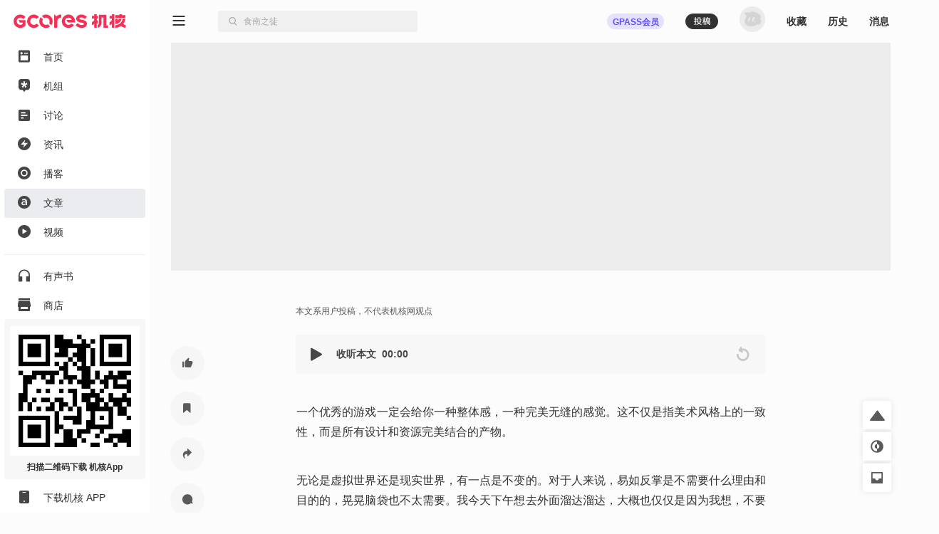

--- FILE ---
content_type: text/html; charset=utf-8
request_url: https://www.gcores.com/articles/150708
body_size: 39745
content:
<!doctype html><html class="gcores no-js theme-system html_route_lightBg" lang="zh"><head><meta charSet="utf-8"/><meta http-equiv="x-ua-compatible" content="ie=edge"/><title>游戏设计笔记丨为什么要给游戏做设定？ | 机核 GCORES</title><meta name="renderer" content="webkit"/> <meta http-equiv="X-UA-Compatible" content="IE=edge"/><meta name="description" content="关于游戏内在逻辑的探讨"/><meta name="viewport" content="width=device-width, initial-scale=1.0, maximum-scale=1.0, minimum-scale=1.0, user-scalable=0"/><meta name="apple-itunes-app" content="app-id=1095283476"/><link rel="apple-touch-icon" sizes="180x180" href="/apple-touch-icon.png?v=jw7pQOOwRY"/><link rel="icon" type="image/png" sizes="32x32" href="/favicon-32x32.png?v=jw7pQOOwRY"/><link rel="icon" type="image/png" sizes="16x16" href="/favicon-16x16.png?v=jw7pQOOwRY"/><link rel="manifest" href="/site.webmanifest?v=jw7pQOOwRY"/><link rel="mask-icon" href="/safari-pinned-tab.svg?v=jw7pQOOwRY" color="#5bbad5"/><link rel="shortcut icon" href="/favicon.ico?v=jw7pQOOwRY"/><meta name="msapplication-TileColor" content="#ffffff"/><meta name="theme-color" content="#ffffff"/><link rel="stylesheet" type="text/css" href="https://g.alicdn.com/de/prismplayer/2.13.2/skins/default/aliplayer-min.css"/><link rel="stylesheet" type="text/css" href="https://static.gcores.com/assets/446.3d84a549a1069c31234f.style.css"/><link rel="stylesheet" type="text/css" href="https://static.gcores.com/assets/Main.2472aed750e1bf301a80.style.css"/><meta property="og:type" content="webpage"/><meta property="og:url" content="https://www.gcores.com/articles/150708"/><meta property="og:title" content="游戏设计笔记丨为什么要给游戏做设定？ | 机核 GCORES"/><meta property="og:description" content="关于游戏内在逻辑的探讨"/><meta name="weibo:webpage:url" content="https://www.gcores.com/articles/150708"/><meta name="weibo:webpage:title" content="游戏设计笔记丨为什么要给游戏做设定？ | 机核 GCORES"/><meta name="weibo:webpage:description" content="关于游戏内在逻辑的探讨"/></head><body><div id="app"><div class="loadingPage"></div><div id="app_inner" data-page-name="article"><img src="https://static.gcores.com/assets/01546e353924919c541d.png" style="position:absolute;left:-9999px;top:-9999px" alt="gamecore app logo"/><div></div><div class="navLayout navLayout-notCollapsed navLayout-prepare"><section class="navLayout_side"><a class="navLayout_side_logo" href="/" target="_blank"></a><div class="navLayout_side_main" tabindex="0"><div><div><a class="navLayout_itemButton" href="/" target="_blank"><span class="navLayout_item"><span class="navLayout_item_icon"><svg aria-hidden="true" focusable="false" data-prefix="gfas" data-icon="feed" class="svg-inline--fa" role="img" xmlns="http://www.w3.org/2000/svg" viewBox="0 0 18 20" style="font-size:100%"><g stroke="none" stroke-width="1" fill="none" fill-rule="evenodd"><g transform="translate(-25.000000, -80.000000)" fill="currentColor"><g transform="translate(0.000000, 70.000000)"><g transform="translate(22.000000, 7.000000)"><path d="M5,3.5 L19,3.5 C20.1045695,3.5 21,4.3954305 21,5.5 L21,20.5 C21,21.6045695 20.1045695,22.5 19,22.5 L5,22.5 C3.8954305,22.5 3,21.6045695 3,20.5 L3,5.5 C3,4.3954305 3.8954305,3.5 5,3.5 Z M7,11.7045455 L17,11.7045455 C17.5522847,11.7045455 18,12.1522607 18,12.7045455 L18,18.4772727 C18,19.0295575 17.5522847,19.4772727 17,19.4772727 L7,19.4772727 C6.44771525,19.4772727 6,19.0295575 6,18.4772727 L6,12.7045455 C6,12.1522607 6.44771525,11.7045455 7,11.7045455 Z M7.8,10.1227273 C8.79411255,10.1227273 9.6,9.31683982 9.6,8.32272727 C9.6,7.32861472 8.79411255,6.52272727 7.8,6.52272727 C6.80588745,6.52272727 6,7.32861472 6,8.32272727 C6,9.31683982 6.80588745,10.1227273 7.8,10.1227273 Z M12.1532468,8.98636364 C11.8319174,8.98636364 11.5714286,8.62819144 11.5714286,8.18636364 C11.5714286,7.74453584 11.8319174,7.38636364 12.1532468,7.38636364 L17.3896104,7.38636364 C17.7109397,7.38636364 17.9714286,7.74453584 17.9714286,8.18636364 C17.9714286,8.62819144 17.7109397,8.98636364 17.3896104,8.98636364 L12.1532468,8.98636364 Z"></path></g></g></g></g></svg></span><span class="navLayout_item_text">首页</span></span></a></div><div><a class="navLayout_itemButton" href="/topics/home" target="_blank"><span class="navLayout_item"><span class="navLayout_item_icon"><svg aria-hidden="true" focusable="false" data-prefix="gfas" data-icon="topic" class="svg-inline--fa" role="img" xmlns="http://www.w3.org/2000/svg" viewBox="0 0 18 20" style="font-size:100%"><g transform="translate(-25.000000, -121.000000)" fill="currentColor"><g transform="translate(6.000000, 110.000000)"><g transform="translate(16.000000, 7.000000)"><path d="M16.7541468,12.4851543 L14.0046991,13.0364507 C13.7704652,13.0834239 13.6776998,13.3827061 13.8408245,13.5649975 L15.7560863,15.7050299 C15.8806798,15.8442298 15.8605704,16.066419 15.7132426,16.1786436 L14.0578553,17.4393534 C13.9105274,17.5515781 13.702731,17.5029343 13.6148874,17.3356782 L12.2650776,14.7651236 C12.1500935,14.5461282 11.8499065,14.5461282 11.7349224,14.7651236 L10.3851126,17.3356782 C10.297269,17.5029343 10.0894726,17.5515781 9.94214472,17.4393534 L8.2867574,16.1786436 C8.13942956,16.066419 8.11932023,15.8442298 8.24391373,15.7050299 L10.1591287,13.5649975 C10.3223002,13.3827061 10.2295348,13.0834239 9.99530087,13.0364507 L7.24585322,12.4851543 C7.06697858,12.4492856 6.95865067,12.2571672 7.01494743,12.0756128 L7.64719617,10.0358652 C7.70349293,9.85431081 7.89886754,9.76562186 8.06367972,9.84679313 L10.5971747,11.094826 C10.8129867,11.2011545 11.0558925,11.0162098 11.0261269,10.7681755 L10.6766745,7.85677034 C10.6539402,7.66740346 10.7947993,7.5 10.9769083,7.5 L13.0230917,7.5 C13.2052007,7.5 13.3460598,7.66740346 13.3233255,7.85677034 L12.9738731,10.7680281 C12.9441075,11.0160623 13.1869664,11.2010071 13.4027785,11.0946786 L15.9363203,9.84679313 C16.1011325,9.76562186 16.2965071,9.85431081 16.352757,10.0358161 L16.9850526,12.0756128 C17.0413493,12.2571672 16.9330214,12.4492856 16.7541468,12.4851543 M11.9972385,4 L6.79625993,4 C4.69965076,4 3,5.71887127 3,7.83925259 L3,16.713757 C3,18.8340876 4.69960055,20.9869989 6.79615951,20.9869989 L9.62895621,20.9869989 L11.5729157,23.82108 C11.8088012,24.05964 12.1911988,24.05964 12.4270843,23.82108 L14.3710438,20.9869989 L17.2038405,20.9869989 C19.3003994,20.9869989 21,18.8340876 21,16.713757 L21,7.83925259 C21,5.71887127 19.3003492,4 17.2037401,4 L11.9972385,4 Z"></path></g></g></g></svg></span><span class="navLayout_item_text">机组</span></span></a></div><div><a class="navLayout_itemButton" href="/discussions" target="_blank"><span class="navLayout_item"><span class="navLayout_item_icon"><svg aria-hidden="true" focusable="false" data-prefix="gfas" data-icon="discussion" class="svg-inline--fa" role="img" xmlns="http://www.w3.org/2000/svg" viewBox="0 0 18 18" style="font-size:90%"><g stroke="none" stroke-width="1" fill="none" fill-rule="evenodd"><g transform="translate(-25.000000, -161.000000)" fill="currentColor" fill-rule="nonzero"><path d="M41,161 L27,161 C25.9,161 25,161.9 25,163 L25,177 C25,178.1 25.9,179 27,179 L41,179 C42.1,179 43,178.1 43,177 L43,163 C43,161.9 42.1,161 41,161 Z M31,175 L29,175 L29,168 L31,168 L31,175 Z M35,175 L33,175 L33,165 L35,165 L35,175 Z M39,175 L37,175 L37,171 L39,171 L39,175 Z" transform="translate(34.000000, 170.000000) rotate(90.000000) translate(-34.000000, -170.000000)"></path></g></g></svg></span><span class="navLayout_item_text">讨论</span></span></a></div><div><a class="navLayout_itemButton" href="/news" target="_blank"><span class="navLayout_item"><span class="navLayout_item_icon"><svg aria-hidden="true" focusable="false" data-prefix="gfas" data-icon="news" class="svg-inline--fa" role="img" xmlns="http://www.w3.org/2000/svg" viewBox="0 0 18 18" style="font-size:100%"><g transform="translate(-25.000000, -121.000000)" fill="currentColor"><g transform="translate(0.000000, 110.000000)"><g transform="translate(22.000000, 7.000000)"><path d="M12,4 C16.9705627,4 21,8.02943725 21,13 C21,17.9705627 16.9705627,22 12,22 C7.02943725,22 3,17.9705627 3,13 C3,8.02943725 7.02943725,4 12,4 Z M13.0175068,7.7010927 L7.31100149,13.8641184 C7.23595615,13.9451674 7.24082305,14.0717068 7.32187202,14.1467521 C7.35884186,14.1809835 7.40736956,14.2 7.45775362,14.2 L11.7188422,14.2 C11.8292992,14.2 11.9188422,14.2895431 11.9188422,14.4 C11.9188422,14.4223319 11.9151021,14.444506 11.907777,14.4656023 L10.6467459,18.0973718 C10.6105147,18.2017176 10.6657325,18.3156777 10.7700783,18.3519089 C10.8451235,18.3779663 10.9284764,18.3571383 10.982444,18.2988436 L16.6890616,12.1346694 C16.7641002,12.0536142 16.7592228,11.9270752 16.6781676,11.8520366 C16.6411991,11.8178122 16.5926765,11.7988 16.5422982,11.7988 L12.2811808,11.7988 C12.1707239,11.7988 12.0811808,11.7092569 12.0811808,11.5988 C12.0811808,11.5764629 12.0849227,11.5542837 12.0922512,11.533183 L13.3531885,7.90259128 C13.3894278,7.79824831 13.3342188,7.68428391 13.2298759,7.64804465 C13.154833,7.62198159 13.0714789,7.64280275 13.0175068,7.7010927 Z"></path></g></g></g></svg></span><span class="navLayout_item_text">资讯</span></span></a></div><div><a class="navLayout_itemButton" href="/radios" target="_blank"><span class="navLayout_item"><span class="navLayout_item_icon"><svg aria-hidden="true" focusable="false" data-prefix="gfas" data-icon="radio" class="svg-inline--fa" role="img" xmlns="http://www.w3.org/2000/svg" viewBox="0 0 18 18" style="font-size:100%"><g transform="translate(-25.000000, -201.000000)" fill="currentColor"><g transform="translate(0.000000, 190.000000)"><g transform="translate(22.000000, 7.000000)"><path d="M12,22 C16.9705627,22 21,17.9705627 21,13 C21,8.02943725 16.9705627,4 12,4 C7.02943725,4 3,8.02943725 3,13 C3,17.9705627 7.02943725,22 12,22 Z M16.6956522,13.0075166 C16.6824048,15.665265 14.5804736,17.7159479 11.8899415,17.6955994 C9.37689397,17.6767581 7.29983329,15.557493 7.30434783,13.0176909 C7.30925392,10.3753924 9.39761936,8.29833171 12.0429325,8.30434783 C14.616272,8.31039012 16.7084057,10.4251333 16.6956522,13.0075166 M12,16.1304348 C13.7288914,16.1304348 15.1304348,14.7288914 15.1304348,13 C15.1304348,11.2711086 13.7288914,9.86956522 12,9.86956522 C10.2711086,9.86956522 8.86956522,11.2711086 8.86956522,13 C8.86956522,14.7288914 10.2711086,16.1304348 12,16.1304348 Z"></path></g></g></g></svg></span><span class="navLayout_item_text">播客</span></span></a></div><div><a class="navLayout_itemButton is_active" href="/articles" target="_blank"><span class="navLayout_item"><span class="navLayout_item_icon"><svg aria-hidden="true" focusable="false" data-prefix="gfas" data-icon="article" class="svg-inline--fa" role="img" xmlns="http://www.w3.org/2000/svg" viewBox="0 0 18 18" style="font-size:100%"><g transform="translate(-25.000000, -241.000000)" fill="currentColor"><g transform="translate(0.000000, 230.000000)"><g transform="translate(22.000000, 7.000000)"><path d="M12,4 C16.9705627,4 21,8.02943725 21,13 C21,17.9705627 16.9705627,22 12,22 C7.02943725,22 3,17.9705627 3,13 C3,8.02943725 7.02943725,4 12,4 Z M12.1225379,8.30434783 C10.7174367,8.30434783 9.78614868,8.59843878 8.83852228,9.02323682 L8.83852228,9.02323682 L9.37768903,10.6080603 C10.1619316,10.2812925 10.8808206,10.0688935 11.8447853,10.0688935 C13.2172098,10.0688935 13.9687755,10.722429 13.9687755,11.9151312 L13.9687755,11.9151312 L13.9687755,12.078515 C13.2989017,11.866116 12.6290279,11.7190705 11.5833712,11.7190705 C9.57374966,11.7190705 8.08695652,12.6340202 8.08695652,14.5456113 L8.08695652,14.5456113 L8.08695652,14.5782881 C8.08695652,16.310157 9.5247345,17.241445 11.1585731,17.241445 C12.465644,17.241445 13.3642552,16.7022783 13.9524371,15.9997277 L13.9524371,15.9997277 L13.9524371,17.0617228 L15.9130435,17.0617228 L15.9130435,11.9478079 C15.9130435,9.64409549 14.6713261,8.30434783 12.1225379,8.30434783 Z M12.0245076,13.1078333 C12.7924117,13.1078333 13.4949623,13.2548788 14.0014523,13.4509395 L14.0014523,13.4509395 L14.0014523,13.941091 C14.0014523,15.0194245 13.0211491,15.7546519 11.7140782,15.7546519 C10.7827902,15.7546519 10.0475629,15.2971771 10.0475629,14.4802578 L10.0475629,14.4802578 L10.0475629,14.447581 C10.0475629,13.6143233 10.7827902,13.1078333 12.0245076,13.1078333 Z"></path></g></g></g></svg></span><span class="navLayout_item_text">文章</span></span></a></div><div><a class="navLayout_itemButton" href="/videos" target="_blank"><span class="navLayout_item"><span class="navLayout_item_icon"><svg aria-hidden="true" focusable="false" data-prefix="gfas" data-icon="video" class="svg-inline--fa" role="img" xmlns="http://www.w3.org/2000/svg" viewBox="0 0 18 18" style="font-size:100%"><g stroke="none" stroke-width="1" fill="none" fill-rule="evenodd"><g transform="translate(-25.000000, -161.000000)" fill="currentColor"><g transform="translate(0.000000, 150.000000)"><g transform="translate(22.000000, 7.000000)"><path d="M12,22 C16.9705627,22 21,17.9705627 21,13 C21,8.02943725 16.9705627,4 12,4 C7.02943725,4 3,8.02943725 3,13 C3,17.9705627 7.02943725,22 12,22 Z M10.3501974,9.50060912 C9.88238693,9.23067066 9.5,9.4515294 9.5,9.99140631 L9.5,15.7219295 C9.5,16.2618064 9.88238693,16.4826651 10.3501974,16.2127267 L15.3128404,13.3477757 C15.7806509,13.0775266 15.7806509,12.6358092 15.3128404,12.3658707 L10.3501974,9.50060912 Z"></path></g></g></g></g></svg></span><span class="navLayout_item_text">视频</span></span></a></div><div class="navLayout_sideDivider"></div><div><a class="navLayout_itemButton" href="/audio_books" target="_blank"><span class="navLayout_item"><span class="navLayout_item_icon"><svg aria-hidden="true" focusable="false" data-prefix="gfas" data-icon="audio-book" class="svg-inline--fa" role="img" xmlns="http://www.w3.org/2000/svg" viewBox="0 0 16 18" style="font-size:100%"><g stroke="none" stroke-width="1" fill="none" fill-rule="evenodd"><g transform="translate(-26.000000, -400.000000)" fill="currentColor"><path d="M26,408.775113 L26,416.788446 C26,417.119817 26.2686292,417.388446 26.6,417.388446 L30.7333333,417.388446 C31.0647042,417.388446 31.3333333,417.119817 31.3333333,416.788446 L31.3333333,410.877335 C31.3333333,410.545964 31.0647042,410.277335 30.7333333,410.277335 L27.7777778,410.277335 L27.7777778,410.277335 L27.7777778,408.757335 C27.7777778,405.344002 30.4088889,402.375113 33.8133333,402.277335 C37.3422222,402.179557 40.2222222,404.997335 40.2222222,408.499557 L40.2222222,410.277335 L37.2666667,410.277335 C36.9352958,410.277335 36.6666667,410.545964 36.6666667,410.877335 L36.6666667,416.788446 C36.6666667,417.119817 36.9352958,417.388446 37.2666667,417.388446 L41.4,417.388446 C41.7313708,417.388446 42,417.119817 42,416.788446 L42,408.499557 L42,408.499557 C42,403.904002 38.1244444,400.215113 33.4666667,400.517335 C29.2177778,400.792891 26,404.517335 26,408.775113 Z"></path></g></g></svg></span><span class="navLayout_item_text">有声书</span></span></a></div><div><button class="navLayout_itemButton o_plainButton" type="button"><span class="navLayout_item"><span class="navLayout_item_icon"><svg aria-hidden="true" focusable="false" data-prefix="gfas" data-icon="shop" class="svg-inline--fa" role="img" xmlns="http://www.w3.org/2000/svg" viewBox="0 0 18 18" style="font-size:100%"><g transform="translate(-25.000000, -422.000000)" fill="currentColor"><g transform="translate(0.000000, 411.000000)"><g transform="translate(22.000000, 7.000000)"><path d="M20,8 L20.9805807,12.9029034 C20.9934953,12.9674766 21,13.0331675 21,13.0990195 L21,13.0990195 L21,15.5 C21,15.7761424 20.7761424,16 20.5,16 L20.5,16 L20,16 L20,21 C20,21.5522847 19.5522847,22 19,22 L5,22 C4.44771525,22 4,21.5522847 4,21 L4,16 L3.5,16 C3.22385763,16 3,15.7761424 3,15.5 L3,15.5 L3,13.0990195 C3,13.0331675 3.00650469,12.9674766 3.01941932,12.9029034 L3.01941932,12.9029034 L4,8 L20,8 Z M17,16 L7,16 L7,18.5 C7,18.7454599 7.17687516,18.9496084 7.41012437,18.9919443 L7.5,19 L16.5,19 C16.7454599,19 16.9496084,18.8231248 16.9919443,18.5898756 L17,18.5 L17,16 Z M19.5,4 C19.7761424,4 20,4.22385763 20,4.5 L20,7 L4,7 L4,4.5 C4,4.22385763 4.22385763,4 4.5,4 L19.5,4 Z"></path></g></g></g></svg></span><span class="navLayout_item_text">商店</span></span></button></div><div class="navLayout_sideDivider"></div><div><a class="navLayout_itemButton" href="/booom/game_lib/browse" target="_blank"><span class="navLayout_item"><span class="navLayout_item_icon"><svg aria-hidden="true" focusable="false" data-prefix="gfas" data-icon="original-games" class="svg-inline--fa" role="img" xmlns="http://www.w3.org/2000/svg" viewBox="0 0 20 22" style="font-size:106%"><g transform="translate(-24.000000, -459.000000)" fill="currentColor"><path d="M34.906758,459.788671 C35.7758267,459.788671 36.6140953,459.915376 37.4031268,460.150852 L36.8875215,461.37507 L35.6742636,464.308041 C34.5936725,464.16631 33.4632652,464.483952 32.6096056,465.277337 C31.1065232,466.674185 31.0718685,468.97385 32.511081,470.433746 C33.9190817,471.861768 36.2862537,471.905049 37.7598843,470.541099 C38.5976485,469.765413 38.9870797,468.688319 38.9115746,467.638895 L38.8902695,467.429476 L40.8799986,466.654398 L42.4193644,466.050096 L43.0700012,465.788885 C43.2772538,466.503554 43.388117,467.257792 43.388117,468.037521 C43.388117,471.225648 41.519659,473.992708 38.7991401,475.360913 L38.5416262,475.485055 L38.5416262,477.526414 L30.0602672,481 L30.0602672,477.464779 L28.8486445,477.464779 C27.5713922,477.464779 26.5166915,476.490751 26.4310172,475.268708 L26.4253991,475.107964 L26.4253991,471.572743 L24.607965,471.572743 C24.1422476,471.572743 23.8575636,471.085959 24.0733839,470.704689 L24.123316,470.630017 L26.4496316,467.613295 C26.6677236,463.253188 30.3631729,459.788671 34.906758,459.788671 Z M36.2107756,466.894458 C36.8343308,467.546148 36.8037851,468.619927 36.1438551,469.247861 C35.4915855,469.868283 34.4227006,469.84274 33.7981864,469.191711 C33.1384684,468.504006 33.1485793,467.444113 33.8209473,466.801956 C34.491105,466.16186 35.5490387,466.202819 36.2107756,466.894458 Z M42.5751846,459.268614 C43.5252428,459.754081 44.0259343,460.554827 43.993943,461.620974 C43.9621392,462.680386 43.4254335,463.446127 42.4513587,463.849622 C40.8733075,464.503348 39.280044,465.121091 37.6931509,465.754043 C37.4588113,465.847598 37.2243965,465.940931 36.9650853,466.044278 C37.0017484,465.946896 37.0277298,465.874185 37.0563816,465.802524 L38.448915,462.302975 C38.6823173,461.720252 38.9173599,461.138209 39.1555183,460.557465 C39.7478186,459.113017 41.3542117,458.644805 42.5751846,459.268614 Z"></path></g></svg></span><span class="navLayout_item_text">游戏库</span></span></a></div><div><a class="navLayout_itemButton" href="/albums" target="_blank"><span class="navLayout_item"><span class="navLayout_item_icon"><svg aria-hidden="true" focusable="false" data-prefix="gfas" data-icon="album" class="svg-inline--fa" role="img" xmlns="http://www.w3.org/2000/svg" viewBox="0 0 18 18" style="font-size:90%"><g transform="translate(-25.000000, -321.000000)" fill="currentColor"><g transform="translate(0.000000, 310.000000)"><g transform="translate(22.000000, 7.000000)"><path d="M17,4 C19.209139,4 21,5.790861 21,8 L21,18 C21,20.209139 19.209139,22 17,22 L7,22 C4.790861,22 3,20.209139 3,18 L3,8 C3,5.790861 4.790861,4 7,4 L17,4 Z M9.75,10.2141992 L9.75,15.7858008 C9.75,16.3107056 10.1222313,16.5254394 10.5776175,16.262987 L15.4084604,13.4774882 C15.8638465,13.2147338 15.8638465,12.7852662 15.4084604,12.5228138 L10.5776175,9.73701297 C10.1222313,9.47456057 9.75,9.68929436 9.75,10.2141992 Z"></path></g></g></g></svg></span><span class="navLayout_item_text">播单</span></span></a></div><div><a class="navLayout_itemButton" href="/collections" target="_blank"><span class="navLayout_item"><span class="navLayout_item_icon"><svg aria-hidden="true" focusable="false" data-prefix="gfas" data-icon="collection" class="svg-inline--fa" role="img" xmlns="http://www.w3.org/2000/svg" viewBox="0 0 18 18" style="font-size:80%"><g transform="translate(-25.000000, -542.000000)" fill="currentColor" fill-rule="nonzero"><path d="M40.8823529,543.8 C42.0470588,543.8 43,544.61 43,545.6 L43,556.4 C43,557.39 42.0470588,558.2 40.8823529,558.2 L40.8823529,543.8 Z M25,558.2 C25,559.19 25.9529412,560 27.1176471,560 L36.6470588,560 C37.8117647,560 38.7647059,559.19 38.7647059,558.2 L38.7647059,543.8 C38.7647059,542.81 37.8117647,542 36.6470588,542 L27.1176471,542 C25.9529412,542 25,542.81 25,543.8 L25,558.2 Z"></path></g></svg></span><span class="navLayout_item_text">专题</span></span></a></div><div><a class="navLayout_itemButton" href="/radios/preview" target="_blank"><span class="navLayout_item"><span class="navLayout_item_icon"><svg aria-hidden="true" focusable="false" data-prefix="gfas" data-icon="calendar" class="svg-inline--fa" role="img" xmlns="http://www.w3.org/2000/svg" viewBox="0 0 16 16" style="font-size:100%"><g fill="currentColor"><path d="M4 .5a.5.5 0 0 0-1 0V1H2a2 2 0 0 0-2 2v1h16V3a2 2 0 0 0-2-2h-1V.5a.5.5 0 0 0-1 0V1H4zM16 14V5H0v9a2 2 0 0 0 2 2h12a2 2 0 0 0 2-2M9.5 7h1a.5.5 0 0 1 .5.5v1a.5.5 0 0 1-.5.5h-1a.5.5 0 0 1-.5-.5v-1a.5.5 0 0 1 .5-.5m3 0h1a.5.5 0 0 1 .5.5v1a.5.5 0 0 1-.5.5h-1a.5.5 0 0 1-.5-.5v-1a.5.5 0 0 1 .5-.5M2 10.5a.5.5 0 0 1 .5-.5h1a.5.5 0 0 1 .5.5v1a.5.5 0 0 1-.5.5h-1a.5.5 0 0 1-.5-.5zm3.5-.5h1a.5.5 0 0 1 .5.5v1a.5.5 0 0 1-.5.5h-1a.5.5 0 0 1-.5-.5v-1a.5.5 0 0 1 .5-.5"></path></g></svg></span><span class="navLayout_item_text">预告</span></span></a></div></div></div><div class="navLayout_side_fixed"><div><a class="navLayout_itemButton" href="/app" target="_blank"></a></div><div><a class="navLayout_itemButton" href="/app" target="_blank"><span class="navLayout_item"><span class="navLayout_item_icon"><svg aria-hidden="true" focusable="false" data-prefix="gfas" data-icon="app" class="svg-inline--fa" role="img" xmlns="http://www.w3.org/2000/svg" viewBox="0 0 14 18" style="font-size:100%"><g stroke="none" stroke-width="1" fill="none" fill-rule="evenodd"><g transform="translate(-27.000000, -1243.000000)" fill="currentColor"><g transform="translate(0.000000, 1232.000000)"><g transform="translate(22.000000, 7.000000)"><path d="M7,22 L17,22 C18.1045695,22 19,21.1045695 19,20 L19,6 C19,4.8954305 18.1045695,4 17,4 L7,4 C5.8954305,4 5,4.8954305 5,6 L5,20 C5,21.1045695 5.8954305,22 7,22 Z M12,20 C12.5522847,20 13,19.5522847 13,19 C13,18.4477153 12.5522847,18 12,18 C11.4477153,18 11,18.4477153 11,19 C11,19.5522847 11.4477153,20 12,20 Z M10,7 L14,7 C14.2761424,7 14.5,6.77614237 14.5,6.5 C14.5,6.22385763 14.2761424,6 14,6 L10,6 C9.72385763,6 9.5,6.22385763 9.5,6.5 C9.5,6.77614237 9.72385763,7 10,7 Z"></path></g></g></g></g></svg></span><span class="navLayout_item_text">下载机核 APP</span></span></a></div></div></section><div class="navLayout_main"><div class="navLayout_mobileNavPlaceholder"><nav class="navLayout_mobileNav navLayout_mobileNav-top"><div><button class="o_plainButton" type="button"><svg aria-hidden="true" focusable="false" data-prefix="gfas" data-icon="bars" class="svg-inline--fa" role="img" xmlns="http://www.w3.org/2000/svg" viewBox="0 0 18 14"><g stroke="none" fill="none" fill-rule="evenodd"><g transform="translate(-305.000000, -83.000000)" fill="currentColor"><g transform="translate(302.000000, 77.000000)"><path d="M20,18 C20.2761424,18 20.5,18.2238576 20.5,18.5 L20.5,19.5 C20.5,19.7761424 20.2761424,20 20,20 L4,20 C3.72385763,20 3.5,19.7761424 3.5,19.5 L3.5,18.5 C3.5,18.2238576 3.72385763,18 4,18 L20,18 Z M20,12 C20.2761424,12 20.5,12.2238576 20.5,12.5 L20.5,13.5 C20.5,13.7761424 20.2761424,14 20,14 L4,14 C3.72385763,14 3.5,13.7761424 3.5,13.5 L3.5,12.5 C3.5,12.2238576 3.72385763,12 4,12 L20,12 Z M20,6 C20.2761424,6 20.5,6.22385763 20.5,6.5 L20.5,7.5 C20.5,7.77614237 20.2761424,8 20,8 L4,8 C3.72385763,8 3.5,7.77614237 3.5,7.5 L3.5,6.5 C3.5,6.22385763 3.72385763,6 4,6 L20,6 Z"></path></g></g></g></svg></button></div><a href="/" target="_blank"><svg aria-hidden="true" focusable="false" data-prefix="gfas" data-icon="gcores" class="svg-inline--fa" role="img" xmlns="http://www.w3.org/2000/svg" viewBox="0 0 213 27"><g stroke="none" stroke-width="1" fill="none" fill-rule="evenodd"><g fill="currentColor"><path d="M12.6976992,0.605064675 C16.3113249,0.605064675 19.7665882,2.15581205 22.1749003,4.86001172 L22.1749003,4.86001172 L22.3327996,5.03689601 C22.4800489,5.20220411 22.461527,5.4564174 22.2920514,5.5985731 L22.2920514,5.5985731 L18.400597,8.86537595 C18.2403824,9.00012289 18.0023758,8.98484231 17.8602201,8.83111041 L17.8602201,8.83111041 L17.7101926,8.66904365 C16.4201412,7.27388036 14.5934172,6.47373361 12.6976992,6.47373361 C8.93173071,6.47373361 5.86774284,9.53679539 5.86774284,13.3027639 C5.86774284,14.9039835 6.43636564,16.4621396 7.46711024,17.6906056 C8.770127,19.2418161 10.6774213,20.1317941 12.6976992,20.1317941 C14.2540031,20.1317941 15.7746524,19.5877128 16.9915423,18.5967904 L16.9915423,18.5967904 L16.9915423,15.9560283 L11.9785858,15.9560283 C11.8280953,15.9560283 11.6910331,15.8699014 11.6252803,15.7346914 L11.6252803,15.7346914 L9.64343532,11.6501459 C9.51702324,11.38945 9.70687288,11.0861536 9.99674086,11.0861536 L9.99674086,11.0861536 L22.0901625,11.0861536 C22.306869,11.0861536 22.4828272,11.2621118 22.4828272,11.4788182 L22.4828272,11.4788182 L22.4828272,21.3658167 L22.3337257,21.5408488 C19.9170788,24.375165 16.4043975,26 12.6976992,26 C8.94191777,26 5.39821228,24.3455299 2.97415658,21.4621307 C1.05528614,19.1774524 1.70530257e-13,16.2792357 1.70530257e-13,13.3027639 C1.70530257e-13,6.30101675 5.69595207,0.605064675 12.6976992,0.605064675 Z M37.5384588,0.625855525 C41.6373587,0.394794629 45.3408157,2.1108501 47.8162697,4.93173784 C47.9324947,5.06370648 47.9139728,5.26744756 47.7787628,5.37996819 L47.7787628,5.37996819 L43.7307982,8.7537351 C43.5997557,8.86301441 43.4080538,8.84541859 43.293218,8.71900651 C41.9198179,7.21039649 39.9032444,6.30004435 37.656073,6.50100713 C34.3258326,6.79874692 31.6586767,9.54045347 31.4567878,12.8776396 C31.216466,16.8417926 34.3605611,20.1317478 38.2728527,20.1317478 C40.2704413,20.1317478 42.046693,19.2551982 43.293218,17.8859656 C43.4080538,17.7600165 43.5992926,17.7419577 43.7303352,17.851237 L43.7303352,17.851237 L47.7787628,21.2254669 C47.9139728,21.3379876 47.9324947,21.5412656 47.8167328,21.6732342 C45.4894541,24.3246464 42.0777172,25.9999537 38.2728527,25.9999537 C31.0877387,25.9999537 25.2963987,20.0321925 25.5853406,12.7827148 C25.8441844,6.29726606 31.0585667,0.990737261 37.5384588,0.625855525 Z M51.0650137,5.83690385 C51.203002,5.64844336 51.4845351,5.63177363 51.6498432,5.79708173 L51.6498432,5.79708173 L55.2046618,9.35190037 C55.4074768,9.55471534 55.4398902,9.8598639 55.3042171,10.112688 C54.529538,11.5578605 54.2415222,13.2993836 54.7471705,15.149723 C55.3667286,17.4177315 57.1994721,19.2527903 59.4665546,19.8760528 C61.3196722,20.3858685 63.0658258,20.0973897 64.5133135,19.3217844 C64.7661377,19.1861114 65.0712862,19.2185248 65.2741012,19.4213397 L65.2741012,19.4213397 L68.8289198,22.9761584 C68.9942279,23.1410034 68.9775582,23.4229996 68.7890977,23.5605248 C66.1372225,25.4956019 62.7162247,26.4388305 59.0595355,25.8026027 C53.8979407,24.9038267 49.7231009,20.7299131 48.8238619,15.5683183 C48.186708,11.911166 49.1294735,8.4897052 51.0650137,5.83690385 Z M103.927696,0.605367861 L104.241526,0.606314905 C110.173169,0.694757051 114.786978,4.83996175 115.978864,10.4210779 C116.004331,10.5386921 116.027484,10.653991 116.04971,10.770216 C116.201127,11.5666584 116.280308,12.3973663 116.280308,14.231036 C116.280308,14.6968621 116.25484,15.0696157 116.210851,15.4067146 L116.210851,15.4067146 L102.791723,15.4067146 C102.641232,15.4067146 102.50417,15.3210507 102.438417,15.1858407 L102.438417,15.1858407 L100.56863,11.3342084 C100.442218,11.0735124 100.632067,10.770216 100.921935,10.770216 L100.921935,10.770216 L110.368112,10.770216 C109.360983,8.25493992 106.91146,6.47359469 104.036396,6.47359469 C100.118084,6.47359469 96.9707478,9.77327394 97.2212567,13.7457618 C97.4314805,17.0760022 100.096321,19.8070586 103.420079,20.1038723 C105.657063,20.303446 107.658819,19.404207 109.022958,17.905784 C109.138257,17.7793719 109.318383,17.7363085 109.47443,17.8053026 L109.47443,17.8053026 L114.07018,19.8320632 C114.29198,19.9302294 114.369772,20.2020385 114.239656,20.4071687 C112.097133,23.7874183 108.434887,25.9998611 104.047972,25.9998611 C96.7646915,25.9998611 90.9140815,19.868181 91.3762033,12.4853454 C91.8022073,5.67993061 97.4231456,0.504907417 104.241526,0.606314905 Z M128.39841,0.605064675 C131.517964,0.605064675 134.263375,1.44920098 136.792079,3.18563056 L136.792079,3.18563056 L138.428027,4.30805864 C138.616951,4.43771204 138.657699,4.69979715 138.516932,4.88084887 L138.516932,4.88084887 L135.491378,8.77508161 C135.361261,8.9422419 135.123254,8.97835964 134.949611,8.85750414 L134.949611,8.85750414 L133.294678,7.70683013 C131.749024,6.63348513 130.11215,6.11209321 128.287742,6.11209321 L128.287742,6.11209321 L127.985834,6.11672369 C126.70597,6.15654581 125.625679,6.54921041 125.022791,7.19377307 C124.736627,7.49984773 124.59123,7.83185306 124.602806,8.1522822 C124.627811,8.86444985 124.65652,9.67941414 129.432396,10.4434432 C133.771155,11.11903 138.779018,12.5720743 138.966552,17.8545246 C139.036009,19.7835821 138.381259,21.5107507 137.076853,22.9063771 C135.339498,24.762736 132.658451,25.8388593 129.526858,25.9360994 C129.34951,25.942119 129.172626,25.9448973 128.996668,25.9448973 L128.996668,25.9448973 C125.349703,25.9448973 122.033354,24.7613469 119.143009,22.4275855 L119.143009,22.4275855 L117.599207,21.1819867 C117.420008,21.0375158 117.400097,20.7717263 117.556144,20.6022508 L117.556144,20.6022508 L120.92065,16.9525073 C121.064194,16.7973863 121.304053,16.7807165 121.467509,16.9159265 L121.467509,16.9159265 L123.015478,18.1957909 C124.891748,19.7465383 126.748107,20.4387949 129.031396,20.4387949 L129.031396,20.4387949 L129.396278,20.4327752 C130.822466,20.3878596 131.990272,19.9891754 132.597328,19.3385931 C132.911275,19.0028834 133.063617,18.6148492 133.047411,18.187456 C133.022869,17.4743623 132.993697,16.659398 128.246993,15.895369 C119.96214,14.6229134 118.784147,11.2672053 118.684128,8.48567668 C118.618839,6.63718951 119.260623,4.96743883 120.540487,3.59959537 C122.228297,1.79417165 124.893601,0.706009115 127.853403,0.613862585 C128.03677,0.608306011 128.218284,0.605064675 128.39841,0.605064675 Z M89.8931998,0.60520359 C90.1099062,0.60520359 90.2858644,0.781161787 90.2858644,0.997868199 L90.2858644,0.997868199 L90.2858644,6.08120791 C90.2858644,6.29791433 90.1099062,6.47340948 89.8931998,6.47340948 L89.8931998,6.47340948 L89.6621389,6.47340948 C85.8906138,6.47340948 82.8331086,9.53091468 82.8331086,13.3024397 L82.8331086,13.3024397 L82.8331086,24.995788 C82.8331086,25.343074 82.5515755,25.6246071 82.2042896,25.6246071 L82.2042896,25.6246071 L77.596037,25.6246071 C77.2482881,25.6246071 76.9667549,25.343074 76.9667549,24.995788 L76.9667549,24.995788 L76.9667549,1.00110953 C76.9667549,0.649193139 77.3936851,0.473697989 77.6423418,0.722817753 C77.9201705,1.00064649 78.1841193,1.26459522 78.4387918,1.51926266 L79.5377416,2.61813818 C80.0121466,3.09247961 80.4770695,3.55728823 80.9693409,4.04935378 C83.2410538,1.91423997 86.2990221,0.60520359 89.663065,0.60520359 L89.663065,0.60520359 Z M53.8582112,3.04449356 C56.5110125,1.10849034 59.9338625,0.165261791 63.5910147,0.803341781 C68.7516834,1.70350688 72.9251341,5.87834663 73.823447,11.0394784 C74.4601378,14.6952415 73.5164462,18.1162393 71.5813691,20.7681145 C71.4438439,20.956575 71.1618477,20.9732447 70.9970027,20.8079366 L70.9970027,20.8079366 L67.442184,17.253118 C67.239369,17.0507661 67.2074187,16.7456175 67.3426287,16.4927934 C68.1182339,15.0453057 68.4071758,13.3000782 67.8973601,11.4469605 C67.2736346,9.17941503 65.4385758,7.34667149 63.1701042,6.72618732 C61.3202279,6.22007598 59.5787048,6.50901786 58.1335323,7.28323393 C57.8807082,7.41890696 57.5755596,7.38649361 57.3727446,7.18367863 L57.3727446,7.18367863 L53.817926,3.62885999 C53.6526179,3.46401495 53.6692876,3.18201878 53.8582112,3.04449356 Z"></path><path d="M175.338365,1.03741249 C175.536086,1.03741249 175.696764,1.19809011 175.696764,1.3962746 L175.696764,1.3962746 L175.696764,21.0957209 L178.711669,21.0957209 C178.909853,21.0957209 179.070531,21.2563985 179.070531,21.454583 L179.070531,21.454583 L179.070531,25.3057523 C179.070531,25.5034737 178.909853,25.6641514 178.711669,25.6641514 L178.711669,25.6641514 L170.547208,25.6641514 C170.349024,25.6641514 170.188346,25.5034737 170.188346,25.3057523 L170.188346,25.3057523 L170.188346,6.01054681 L166.643715,6.01054681 L166.643715,16.262427 C166.643715,20.7827005 163.942293,24.3977154 159.700775,25.6497969 C159.471566,25.7174019 159.241431,25.5432959 159.241431,25.3043632 L159.241431,25.3043632 L159.241431,20.8299314 C159.241431,20.5896096 159.359508,20.36179 159.562323,20.2325996 C160.887103,19.3870742 161.609921,17.9951522 161.609921,16.262427 L161.609921,16.262427 L161.609921,1.3962746 C161.609921,1.19809011 161.770599,1.03741249 161.968783,1.03741249 L161.968783,1.03741249 Z M190.492811,9.26095775e-05 C190.690995,9.26095775e-05 190.851673,0.160770227 190.851673,0.358954723 L190.851673,0.358954723 L190.851673,25.3056597 C190.851673,25.5038442 190.690995,25.6645218 190.492811,25.6645218 L190.492811,25.6645218 L186.641642,25.6645218 C186.443457,25.6645218 186.28278,25.5038442 186.28278,25.3056597 L186.28278,25.3056597 L186.28278,18.0441427 L185.97902,18.3377151 C184.847331,19.4309711 183.59988,20.2024089 182.262135,20.6386 C182.031537,20.7136138 181.795845,20.5381186 181.795845,20.2959446 L181.795845,20.2959446 L181.795845,15.5575756 C181.795845,15.2973426 181.938464,15.0597991 182.164895,14.9310718 C184.477356,13.6155527 186.204524,11.9684914 186.28278,9.46849582 L186.28278,9.46849582 L186.28278,8.17010955 L182.154245,8.17010955 C181.956523,8.17010955 181.795845,8.00943193 181.795845,7.81124743 L181.795845,7.81124743 L181.795845,3.48962149 C181.795845,3.291437 181.956523,3.13075938 182.154245,3.13075938 L182.154245,3.13075938 L186.28278,3.13075938 L186.28278,0.358954723 C186.28278,0.160770227 186.443457,9.26095775e-05 186.641642,9.26095775e-05 L186.641642,9.26095775e-05 Z M157.085434,-5.5067062e-14 C157.283618,-5.5067062e-14 157.444296,0.160677617 157.444296,0.358862113 L157.444296,0.358862113 L157.444296,3.13112982 L159.303896,3.13112982 C159.502081,3.13112982 159.662758,3.29180744 159.662758,3.48999193 L159.662758,3.48999193 L159.662758,7.81161787 C159.662758,8.00980237 159.502081,8.17047998 159.303896,8.17047998 L159.303896,8.17047998 L157.444296,8.17047998 C157.444296,8.17047998 157.444372,8.18488172 157.44448,8.2099808 L157.445222,8.5409183 C157.445222,9.74947328 157.510512,10.0763851 157.625348,10.2949437 C158.042091,11.0890708 158.600064,11.8359671 159.261296,12.4851602 C159.396969,12.618518 159.469667,12.8028111 159.469667,12.9931237 L159.469667,12.9931237 L159.469667,17.5152494 C159.469667,17.7926151 159.166371,17.9685733 158.929291,17.8254915 C158.520419,17.57915 158.121735,17.2966908 157.737405,16.9813552 L157.737405,16.9813552 L157.444296,16.7405703 L157.444296,25.3055671 C157.444296,25.5037516 157.283618,25.6644292 157.085434,25.6644292 L157.085434,25.6644292 L153.234265,25.6644292 C153.03608,25.6644292 152.875402,25.5037516 152.875402,25.3055671 L152.875402,25.3055671 L152.875402,18.0445131 L152.571643,18.3380855 C151.441343,19.4299524 150.194818,20.2013902 148.858462,20.6375813 C148.626938,20.7130581 148.388468,20.5394152 148.388468,20.295852 L148.388468,20.295852 L148.388468,15.5593351 C148.388468,15.3028066 148.524605,15.0648 148.747794,14.9383879 C151.131101,13.5895294 152.875402,11.8429128 152.875402,9.28920368 L152.875402,9.28920368 L152.875402,8.17047998 L148.747331,8.17047998 C148.549146,8.17047998 148.388468,8.00980237 148.388468,7.81161787 L148.388468,7.81161787 L148.388468,3.48999193 C148.388468,3.29180744 148.549146,3.13112982 148.747331,3.13112982 L148.747331,3.13112982 L152.875402,3.13112982 L152.875402,0.358862113 C152.875402,0.160677617 153.03608,-5.5067062e-14 153.234265,-5.5067062e-14 L153.234265,-5.5067062e-14 Z M211.369742,8.52860122 C211.589689,8.52860122 211.756387,8.72447048 211.724899,8.94210299 C211.236384,12.2825304 209.881969,15.4446845 207.787603,18.1224904 L207.787603,18.1224904 L207.686659,18.2516808 L207.806125,18.3637384 C209.003567,19.4847773 210.733977,20.3599378 212.245828,20.6312839 C212.416693,20.661845 212.54079,20.8100204 212.54079,20.9836633 L212.54079,20.9836633 L212.54079,25.2608367 C212.54079,25.4682821 212.364832,25.631275 212.157849,25.6192357 C208.68499,25.4122533 205.548304,24.1638762 203.684536,22.2287991 L203.684536,22.2287991 L203.578961,22.1190567 L203.453475,22.2051836 C200.404305,24.3083472 196.857358,25.4900454 193.163625,25.6382207 C192.961273,25.6465555 192.79365,25.4821735 192.79365,25.2793586 L192.79365,25.2793586 L192.79365,21.0202441 C192.79365,20.8280792 192.945529,20.6724951 193.137694,20.6623081 C196.393384,20.4900543 199.51479,19.2240813 201.977278,17.0667412 C204.433284,14.9149577 206.099794,12.0019234 206.703145,8.82356273 C206.735558,8.6531611 206.881882,8.52860122 207.055525,8.52860122 L207.055525,8.52860122 Z M196.759284,8.52883275 C196.957469,8.52883275 197.118146,8.68951036 197.118146,8.88769486 L197.118146,8.88769486 L197.118146,11.857684 L197.419128,11.5793922 C198.272062,10.7912847 198.943018,9.81842111 199.374116,8.74878049 C199.428292,8.6144966 199.560724,8.52883275 199.705195,8.52883275 L199.705195,8.52883275 L204.174533,8.52883275 C204.408372,8.52883275 204.580626,8.74924354 204.523208,8.97567396 C203.881424,11.5057676 202.457089,13.8145244 200.465057,15.5347473 C198.424868,17.2952554 195.859119,18.3718417 193.184555,18.5991982 C192.974331,18.616794 192.793742,18.451949 192.793742,18.2412622 L192.793742,18.2412622 L192.793742,8.88769486 C192.793742,8.68951036 192.953957,8.52883275 193.152141,8.52883275 L193.152141,8.52883275 Z M204.840489,-3.90798505e-14 C205.038673,-3.90798505e-14 205.199351,0.160677617 205.199351,0.358862113 L205.199351,0.358862113 L205.199351,1.61372189 L211.444478,1.61372189 C211.642662,1.61372189 211.80334,1.77439951 211.80334,1.972584 L211.80334,1.972584 L211.80334,6.22799409 C211.80334,6.42617859 211.642662,6.58685621 211.444478,6.58685621 L211.444478,6.58685621 L193.152234,6.58685621 C192.954049,6.58685621 192.793372,6.42617859 192.793372,6.22799409 L192.793372,6.22799409 L192.793372,1.972584 C192.793372,1.77439951 192.954049,1.61372189 193.152234,1.61372189 L193.152234,1.61372189 L200.226216,1.61372189 L200.226216,0.358862113 C200.226216,0.160677617 200.386894,-3.90798505e-14 200.585079,-3.90798505e-14 L200.585079,-3.90798505e-14 Z"></path></g></g></svg></a><div><div><button class="o_plainButton" type="button"><svg aria-hidden="true" focusable="false" data-prefix="gfas" data-icon="search" class="svg-inline--fa" role="img" xmlns="http://www.w3.org/2000/svg" viewBox="0 0 20 20"><g stroke="none" fill="none" fill-rule="evenodd"><g transform="translate(-300.000000, -132.000000)" fill="currentColor" fill-rule="nonzero"><g transform="translate(298.000000, 129.000000)"><g transform="translate(2.500000, 3.000000)"><path d="M8.05069124,0 C12.4968377,0 16.1013825,3.60454474 16.1013825,8.05069124 C16.1013825,10.15294 15.2955383,12.0670374 13.9759104,13.5009229 L18.4438504,17.969729 C18.8343747,18.3602533 18.8343747,18.9934183 18.4438504,19.3839426 C18.0738801,19.753913 17.486138,19.7733851 17.0932443,19.442359 L17.0296369,19.3839426 L12.4437978,14.7981605 C11.1805102,15.6223569 9.671523,16.1013825 8.05069124,16.1013825 C3.60454474,16.1013825 2.7533531e-13,12.4968377 2.7533531e-13,8.05069124 C2.7533531e-13,3.60454474 3.60454474,0 8.05069124,0 Z M8.05069124,2 C4.70911424,2 2,4.70911424 2,8.05069124 C2,11.3922682 4.70911424,14.1013825 8.05069124,14.1013825 C11.3922682,14.1013825 14.1013825,11.3922682 14.1013825,8.05069124 C14.1013825,4.70911424 11.3922682,2 8.05069124,2 Z"></path></g></g></g></g></svg></button></div></div></nav></div><div class="gnav_container navLayout_navContainer"><nav class="gnav gnav-logoCenter navLayout_nav"><div class="gnav_main"><div class="gnav_menuBtns"><a class="gnav_menuBtn gnav_item" role="button" tabindex="0" target="_blank"><svg aria-hidden="true" focusable="false" data-prefix="gfas" data-icon="bars" class="svg-inline--fa fa-sm" role="img" xmlns="http://www.w3.org/2000/svg" viewBox="0 0 18 14"><g stroke="none" fill="none" fill-rule="evenodd"><g transform="translate(-305.000000, -83.000000)" fill="currentColor"><g transform="translate(302.000000, 77.000000)"><path d="M20,18 C20.2761424,18 20.5,18.2238576 20.5,18.5 L20.5,19.5 C20.5,19.7761424 20.2761424,20 20,20 L4,20 C3.72385763,20 3.5,19.7761424 3.5,19.5 L3.5,18.5 C3.5,18.2238576 3.72385763,18 4,18 L20,18 Z M20,12 C20.2761424,12 20.5,12.2238576 20.5,12.5 L20.5,13.5 C20.5,13.7761424 20.2761424,14 20,14 L4,14 C3.72385763,14 3.5,13.7761424 3.5,13.5 L3.5,12.5 C3.5,12.2238576 3.72385763,12 4,12 L20,12 Z M20,6 C20.2761424,6 20.5,6.22385763 20.5,6.5 L20.5,7.5 C20.5,7.77614237 20.2761424,8 20,8 L4,8 C3.72385763,8 3.5,7.77614237 3.5,7.5 L3.5,6.5 C3.5,6.22385763 3.72385763,6 4,6 L20,6 Z"></path></g></g></g></svg></a></div><div class="gnav_body"><div class="gnav_logo"><div class="gnav_logo_icon"><div></div></div></div><div class="gnav_contentItems"><button class="gnav_item o_plainButton" type="button"><div class="input-group input-group-sm navLayout_search navLayout_search-sm"><div class="input-group-text"><svg aria-hidden="true" focusable="false" data-prefix="gfas" data-icon="search" class="svg-inline--fa" role="img" xmlns="http://www.w3.org/2000/svg" viewBox="0 0 20 20"><g stroke="none" fill="none" fill-rule="evenodd"><g transform="translate(-300.000000, -132.000000)" fill="currentColor" fill-rule="nonzero"><g transform="translate(298.000000, 129.000000)"><g transform="translate(2.500000, 3.000000)"><path d="M8.05069124,0 C12.4968377,0 16.1013825,3.60454474 16.1013825,8.05069124 C16.1013825,10.15294 15.2955383,12.0670374 13.9759104,13.5009229 L18.4438504,17.969729 C18.8343747,18.3602533 18.8343747,18.9934183 18.4438504,19.3839426 C18.0738801,19.753913 17.486138,19.7733851 17.0932443,19.442359 L17.0296369,19.3839426 L12.4437978,14.7981605 C11.1805102,15.6223569 9.671523,16.1013825 8.05069124,16.1013825 C3.60454474,16.1013825 2.7533531e-13,12.4968377 2.7533531e-13,8.05069124 C2.7533531e-13,3.60454474 3.60454474,0 8.05069124,0 Z M8.05069124,2 C4.70911424,2 2,4.70911424 2,8.05069124 C2,11.3922682 4.70911424,14.1013825 8.05069124,14.1013825 C11.3922682,14.1013825 14.1013825,11.3922682 14.1013825,8.05069124 C14.1013825,4.70911424 11.3922682,2 8.05069124,2 Z"></path></g></g></g></g></svg></div><input type="text" class="form-control" placeholder="搜索"/></div></button></div><div class="gnav_userItems"><a class="p_svgNavBtn gnav_item" href="/gpass" target="_blank"><svg aria-hidden="true" focusable="false" data-prefix="gfas" data-icon="gpass-button" class="svg-inline--fa" role="img" xmlns="http://www.w3.org/2000/svg" viewBox="0 0 80 22"><g stroke="none" stroke-width="1" fill="none" fill-rule="evenodd"><g><rect class="fa_gpassButton_bg" fill="#E5E2FF" x="0" y="0" width="80" height="22" rx="11"></rect><text class="fa_gpassButton_text" font-size="12" font-weight="bold" fill="#5E4BFF"><tspan x="8.362" y="16">GPASS会员</tspan></text></g></g></svg></a><button class="p_svgNavBtn gnav_item o_plainButton" type="button"><svg aria-hidden="true" focusable="false" data-prefix="gfas" data-icon="post-button" class="svg-inline--fa" role="img" xmlns="http://www.w3.org/2000/svg" viewBox="0 0 46 22"><path fill="currentColor" d="M11,0 L35,0 C41.0751322,-1.11598369e-15 46,4.92486775 46,11 C46,17.0751322 41.0751322,22 35,22 L11,22 C4.92486775,22 7.43989126e-16,17.0751322 0,11 C-7.43989126e-16,4.92486775 4.92486775,1.11598369e-15 11,0 Z M18.2509129,6.49837838 L20.0985915,6.49837838 L20.0985915,8.12756757 C20.0985915,9.13837838 20.314554,9.53081081 21.286385,9.53081081 L22.1862285,9.53081081 C22.4501826,9.53081081 22.7141367,9.51891892 22.8821075,9.45945946 C22.8461137,9.20972973 22.81012,8.8172973 22.7981221,8.53189189 C22.6301513,8.57945946 22.3541993,8.60324324 22.1742306,8.60324324 L21.3703704,8.60324324 C21.1784038,8.60324324 21.1544079,8.47243243 21.1544079,8.13945946 L21.1544079,5.47567568 L17.2070944,5.47567568 L17.2070944,6.76 C17.2070944,7.59243243 17.0151278,8.50810811 15.6593636,9.18594595 C15.8513302,9.34054054 16.2472613,9.78054054 16.3792384,9.99459459 C17.9149713,9.19783784 18.2509129,7.90162162 18.2509129,6.79567568 L18.2509129,6.49837838 Z M15.7913406,10.2086486 L14.771518,10.4821622 L14.771518,8.41297297 L16.163276,8.41297297 L16.163276,7.39027027 L14.771518,7.39027027 L14.771518,5.07135135 L13.6917058,5.07135135 L13.6917058,7.39027027 L12.1559729,7.39027027 L12.1559729,8.41297297 L13.6917058,8.41297297 L13.6917058,10.7675676 C13.0558164,10.9340541 12.4799165,11.0767568 12,11.1837838 L12.2999478,12.2421622 L13.6917058,11.8616216 L13.6917058,14.6562162 C13.6917058,14.8345946 13.6197183,14.8821622 13.4517475,14.8940541 C13.3077726,14.8940541 12.8038602,14.8940541 12.275952,14.8821622 C12.4079291,15.1556757 12.5639019,15.6075676 12.5998957,15.8810811 C13.4277517,15.8810811 13.9556599,15.8572973 14.3035994,15.6789189 C14.6515389,15.5243243 14.771518,15.2389189 14.771518,14.6681081 L14.771518,11.5524324 C15.1554512,11.4572973 15.5513824,11.3383784 15.9353156,11.2194595 L15.7913406,10.2086486 Z M20.8184664,11.2551351 C20.3985394,12.0518919 19.8346375,12.7178378 19.1627543,13.2648649 C18.4548774,12.7059459 17.8909755,12.0281081 17.4830464,11.2551351 L20.8184664,11.2551351 Z M21.5743349,10.1848649 L21.3823683,10.2205405 L16.1032864,10.2205405 L16.1032864,11.2551351 L16.7031821,11.2551351 L16.4032342,11.3621622 C16.8711528,12.3372973 17.4710485,13.1816216 18.238915,13.8951351 C17.3390715,14.4183784 16.295253,14.7751351 15.2034429,14.9891892 C15.4074074,15.227027 15.6593636,15.6908108 15.7553469,16 C16.9791341,15.6908108 18.1309338,15.2508108 19.1387585,14.6086486 C20.0505999,15.2389189 21.1304121,15.7027027 22.3661972,16 C22.534168,15.6908108 22.8341158,15.2151351 23.0740741,14.9772973 C21.9462702,14.7632432 20.9384455,14.3945946 20.0865936,13.907027 C21.0584246,13.0389189 21.838289,11.932973 22.2942097,10.4821622 L21.5743349,10.1848649 Z M34.856025,10.7794595 L28.2331768,10.7794595 L28.2331768,11.16 C27.9812207,10.8745946 27.1413667,9.94702703 26.8534168,9.6972973 L26.8534168,9.45945946 L28.3411581,9.45945946 L28.3411581,8.42486486 L26.8534168,8.42486486 L26.8534168,6.51027027 C27.3333333,6.39135135 27.801252,6.27243243 28.1971831,6.11783784 L27.5252999,5.22594595 C26.685446,5.57081081 25.3296818,5.86810811 24.1418884,6.04648649 C24.2618675,6.30810811 24.4058425,6.67675676 24.4418362,6.92648649 C24.885759,6.87891892 25.3536776,6.80756757 25.8215962,6.72432432 L25.8215962,8.42486486 L24.18988,8.42486486 L24.18988,9.45945946 L25.6416275,9.45945946 C25.2336985,10.6962162 24.5378195,12.0875676 23.8899322,12.8843243 C24.0699009,13.1816216 24.3458529,13.6454054 24.4418362,13.9664865 C24.9337507,13.3124324 25.4256651,12.3372973 25.8215962,11.3145946 L25.8215962,16 L26.8534168,16 L26.8534168,10.8508108 C27.1533646,11.2908108 27.4533125,11.7902703 27.5972874,12.0875676 L28.2331768,11.2313514 L28.2331768,15.9762162 L29.2410016,15.9762162 L29.2410016,11.6832432 L33.8482003,11.6832432 L33.8482003,14.9772973 C33.8482003,15.0843243 33.8002087,15.12 33.6922274,15.12 C33.5842462,15.1318919 33.2363067,15.1318919 32.8643714,15.12 C32.9843505,15.3697297 33.1043297,15.7264865 33.1403234,15.9881081 C33.7762128,15.9881081 34.1961398,15.9881081 34.4960876,15.8335135 C34.7840376,15.6789189 34.856025,15.4410811 34.856025,14.9891892 L34.856025,10.7794595 Z M32.3124674,13.9664865 L30.7407407,13.9664865 L30.7407407,13.027027 L32.3124674,13.027027 L32.3124674,13.9664865 Z M33.1763172,12.2659459 L29.9248826,12.2659459 L29.9248826,14.7394595 L33.1763172,14.7394595 L33.1763172,12.2659459 Z M33.0923318,9.43567568 L29.9368805,9.43567568 L29.9368805,8.53189189 L33.0923318,8.53189189 L33.0923318,9.43567568 Z M34.1361502,7.74702703 L28.9650496,7.74702703 L28.9650496,10.2086486 L34.1361502,10.2086486 L34.1361502,7.74702703 Z M32.2044862,6.26054054 C32.084507,5.88 31.8565467,5.38054054 31.6405842,5 L30.5847679,5.28540541 C30.7287428,5.5827027 30.8727178,5.93945946 30.9926969,6.26054054 L28.1611894,6.26054054 L28.1611894,7.2 L35,7.2 L35,6.26054054 L32.2044862,6.26054054 Z"></path></svg></button><div class="gnav_item"><div class="gnav_avatarNotSignin"><div class="avatar"><img class="avatar_img" src="https://alioss.gcores.com/page_resources/misc/avatar-default.png?x-oss-process=image/bright,-20" style="visibility:hidden"/></div></div></div><button class="gnav_item o_plainButton" type="button">收藏</button><button class="gnav_item o_plainButton" type="button">历史</button><button class="gnav_item o_plainButton" type="button">消息</button></div></div><div class="gnav_alwaysBtns"></div></div></nav></div><div class="articlePage"><div class="loadingPlaceholder loadingPlaceholder-wrapper loadingPlaceholder-disabled"><div class="articlePage_header articlePage_header-placeholder"><div class="articlePage_header_image"></div><div class="articlePage_header_content"><div class="d-none"><div class="articlePage_header_content_inner story_container"><div class="originalPage_category"><a href="/categories/55" target="_blank">创作笔记</a></div><div class="originalPage_titleGroup"><h1 class="originalPage_title">游戏设计笔记丨为什么要给游戏做设定？</h1><p class="originalPage_desc">关于游戏内在逻辑的探讨</p></div><div class="originalPage_userInfo"><a class="avatar avatar-md" href="/users/597516" target="_blank"><img class="avatar_img" src="https://image.gcores.com/e68001762a059b84529b046ce0d7b627-501-571.png?x-oss-process=image/resize,limit_1,m_fill,w_88,h_88/quality,q_90/format,webp/bright,-8" style="visibility:hidden"/><div class="avatar_text"><span class="me-2">真爱玩家</span></div></a><span class="me-2 u_color-gray-info" title="2022-05-06 16:00:00">2022-05-06</span></div></div></div></div></div><div class="loadingPlaceholder_mask"><div style="fill:#999;height:50px;width:50px" class="loadingPlaceholder_icon"><svg xmlns="http://www.w3.org/2000/svg" viewBox="0 0 32 32">
  <circle transform="translate(8 0)" cx="0" cy="16" r="0"> 
    <animate attributeName="r" values="0; 4; 0; 0" dur="1.2s" repeatCount="indefinite" begin="0"
      keytimes="0;0.2;0.7;1" keySplines="0.2 0.2 0.4 0.8;0.2 0.6 0.4 0.8;0.2 0.6 0.4 0.8" calcMode="spline" />
  </circle>
  <circle transform="translate(16 0)" cx="0" cy="16" r="0"> 
    <animate attributeName="r" values="0; 4; 0; 0" dur="1.2s" repeatCount="indefinite" begin="0.3"
      keytimes="0;0.2;0.7;1" keySplines="0.2 0.2 0.4 0.8;0.2 0.6 0.4 0.8;0.2 0.6 0.4 0.8" calcMode="spline" />
  </circle>
  <circle transform="translate(24 0)" cx="0" cy="16" r="0"> 
    <animate attributeName="r" values="0; 4; 0; 0" dur="1.2s" repeatCount="indefinite" begin="0.6"
      keytimes="0;0.2;0.7;1" keySplines="0.2 0.2 0.4 0.8;0.2 0.6 0.4 0.8;0.2 0.6 0.4 0.8" calcMode="spline" />
  </circle>
</svg>
</div></div></div><div class="articlePage_body"><div class="u_color-gray-desc small mt-5 d-flex flex-column gap-2 story_container"><div>本文系用户投稿，不代表机核网观点</div></div><div class="articlePage_content"><div class="story_container story_enableImagePos"><div class="mt-4"></div><div class="story story-show"><div class="md-RichEditor-root"><div class="md-RichEditor-editor md-RichEditor-readonly"><div class="DraftEditor-root"><div class="DraftEditor-editorContainer"><div aria-describedby="placeholder-articles150708" class="public-DraftEditor-content" contenteditable="false" spellcheck="false" style="outline:none;user-select:text;-webkit-user-select:text;white-space:pre-wrap;word-wrap:break-word"><div data-contents="true"><div class="story_block story_block-text " data-block="true" data-editor="articles150708" data-offset-key="daeh9-0-0"><div data-offset-key="daeh9-0-0" class="public-DraftStyleDefault-block public-DraftStyleDefault-ltr"><span data-offset-key="daeh9-0-0"><span data-text="true">一个优秀的游戏一定会给你一种整体感，一种完美无缝的感觉。这不仅是指美术风格上的一致性，而是所有设计和资源完美结合的产物。</span></span></div></div><div class="story_block story_block-text " data-block="true" data-editor="articles150708" data-offset-key="1bjn1-0-0"><div data-offset-key="1bjn1-0-0" class="public-DraftStyleDefault-block public-DraftStyleDefault-ltr"><span data-offset-key="1bjn1-0-0"><span data-text="true">无论是虚拟世界还是现实世界，有一点是不变的。对于人来说，易如反掌是不需要什么理由和目的的，晃晃脑袋也不太需要。我今天下午想去外面溜达溜达，大概也仅仅是因为我想，不要需要什么目的和特别的理由。但是我如果每天下午都去外面溜达，这或许就有点耐人寻味了。</span></span></div></div><div class="story_block story_block-text " data-block="true" data-editor="articles150708" data-offset-key="6i838-0-0"><div data-offset-key="6i838-0-0" class="public-DraftStyleDefault-block public-DraftStyleDefault-ltr"><span data-offset-key="6i838-0-0"><span data-text="true">越长远的事情越需要一个深刻而合理的目的。在现实生活中，如果不是因为我们想要考上好的大学，想找好工作想娶好老婆，想生好儿女想有好生活，大概学习工作也不会那么刻苦。有了一个长远的目标，一个充满合理性和时代性的目标，人可以全身心地去奔赴。想效仿古罗马的英雄们建功立业，拿破仑将自己的一生和法国大革命的自由平等博爱结合，却又最终选择了称帝；为了追求中华民族的伟大复兴，共产党人们在上世纪可以抛头颅洒热血，忘却自身。所有长远和伟大的事业，背后都是一个理念，一个思想，一个时代的逻辑在支撑。</span></span></div></div><div class="story_block story_block-text " data-block="true" data-editor="articles150708" data-offset-key="9gp61-0-0"><div data-offset-key="9gp61-0-0" class="public-DraftStyleDefault-block public-DraftStyleDefault-ltr"><span data-offset-key="9gp61-0-0"><span data-text="true">或许有人纳闷，这跟游戏有什么关系？先别着急。这个道理是人类所共有的，而在游戏中亦有它的体现。</span></span></div></div><div class="story_block story_block-text " data-block="true" data-editor="articles150708" data-offset-key="b72ru-0-0"><div data-offset-key="b72ru-0-0" class="public-DraftStyleDefault-block public-DraftStyleDefault-ltr"><span data-offset-key="b72ru-0-0"><span data-text="true">我想先请各位思考一下，你们为何会去坚持玩一个游戏？</span></span></div></div><div class="story_block story_block-text " data-block="true" data-editor="articles150708" data-offset-key="1mgpf-0-0"><div data-offset-key="1mgpf-0-0" class="public-DraftStyleDefault-block public-DraftStyleDefault-ltr"><span data-offset-key="1mgpf-0-0"><span data-text="true">或许诸如“类型玩家”和“马斯洛需求层次”理论之类的道理会首先铺满你们的脑海。当然，这些理论各有其道理，但我今天想从另外一个角度加以分析。</span></span></div></div><div class="story_block story_block-text " data-block="true" data-editor="articles150708" data-offset-key="cgik2-0-0"><div data-offset-key="cgik2-0-0" class="public-DraftStyleDefault-block public-DraftStyleDefault-ltr"><span data-offset-key="cgik2-0-0"><span data-text="true">举一个例子为上，如果给吃豆人安上一个庞大的世界观，但是玩法不变，会不会影响你去游玩和通关这个游戏？或者，如果把《巫师3》中所有的文本和剧情全部去掉，只要求你砍怪，买装备，找人，你有多大兴趣去通关这个游戏？</span></span></div></div><figure class="story_block story_block-atomic story_block-atomic-image story_block-atomic-image-normal" data-block="true" data-editor="articles150708" data-offset-key="82f5h-0-0" contenteditable="false"><div style="min-height:300px" class="loadingPlaceholder loadingPlaceholder-element"><div style="fill:#999;height:50px;width:50px" class="loadingPlaceholder_icon"><svg xmlns="http://www.w3.org/2000/svg" viewBox="0 0 32 32">
  <circle transform="translate(8 0)" cx="0" cy="16" r="0"> 
    <animate attributeName="r" values="0; 4; 0; 0" dur="1.2s" repeatCount="indefinite" begin="0"
      keytimes="0;0.2;0.7;1" keySplines="0.2 0.2 0.4 0.8;0.2 0.6 0.4 0.8;0.2 0.6 0.4 0.8" calcMode="spline" />
  </circle>
  <circle transform="translate(16 0)" cx="0" cy="16" r="0"> 
    <animate attributeName="r" values="0; 4; 0; 0" dur="1.2s" repeatCount="indefinite" begin="0.3"
      keytimes="0;0.2;0.7;1" keySplines="0.2 0.2 0.4 0.8;0.2 0.6 0.4 0.8;0.2 0.6 0.4 0.8" calcMode="spline" />
  </circle>
  <circle transform="translate(24 0)" cx="0" cy="16" r="0"> 
    <animate attributeName="r" values="0; 4; 0; 0" dur="1.2s" repeatCount="indefinite" begin="0.6"
      keytimes="0;0.2;0.7;1" keySplines="0.2 0.2 0.4 0.8;0.2 0.6 0.4 0.8;0.2 0.6 0.4 0.8" calcMode="spline" />
  </circle>
</svg>
</div></div></figure><div class="story_block story_block-text " data-block="true" data-editor="articles150708" data-offset-key="2p3au-0-0"><div data-offset-key="2p3au-0-0" class="public-DraftStyleDefault-block public-DraftStyleDefault-ltr"><span data-offset-key="2p3au-0-0"><span data-text="true">或许到这里你差不多能明白我的意思了。</span></span></div></div><div class="story_block story_block-text " data-block="true" data-editor="articles150708" data-offset-key="31p0l-0-0"><div data-offset-key="31p0l-0-0" class="public-DraftStyleDefault-block public-DraftStyleDefault-ltr"><span data-offset-key="31p0l-0-0"><span data-text="true">就好像我们现实生活中随意做的一些决定，下午出去逛该，早上懒得起床，晚饭后玩个游戏还是看个电影，这些更像是现实生活的一种调剂，不需要什么具体的理由和目的。而对于玩法单一的小游戏来说，也是同样如此，玩的快，散的快，这就是我们和设计者自己对其的定位和要求，不需要什么具体的目的和理由，即使强加了一些理由上去，也显得可有可无，甚至还会破坏原本的整体性，让人觉得，“真的有必要吗？”</span></span></div></div><div class="story_block story_block-text " data-block="true" data-editor="articles150708" data-offset-key="63dgk-0-0"><div data-offset-key="63dgk-0-0" class="public-DraftStyleDefault-block public-DraftStyleDefault-ltr"><span data-offset-key="63dgk-0-0"><span data-text="true">我想没有人会觉得我去便利店买了根雪糕就拯救世界了吧，不会吧不会吧。</span></span></div></div><div class="story_block story_block-text " data-block="true" data-editor="articles150708" data-offset-key="d5kbp-0-0"><div data-offset-key="d5kbp-0-0" class="public-DraftStyleDefault-block public-DraftStyleDefault-ltr"><span data-offset-key="d5kbp-0-0"><span data-text="true">同样的，随着游戏时长和内容的增加，必然需要有种内在的合理性的同步增长，来驱使我们能够坚持地游玩。最近我在做学校的期末课程大作业，在这之前还有个三周创作的限定主题小游戏作业，原本我只是打算做来练练手的，对于期末的作业有另外的想法。但是由于一些原因以及老师的肯定让我决定在原有基础上继续做下去，这个时候就面临一个问题。</span></span></div></div><div class="story_block story_block-text " data-block="true" data-editor="articles150708" data-offset-key="dbteh-0-0"><div data-offset-key="dbteh-0-0" class="public-DraftStyleDefault-block public-DraftStyleDefault-ltr"><span data-offset-key="dbteh-0-0"><span data-text="true">我原本的小游戏只有一个场景，本身就是小游戏，那么当然，我也没有做什么世界观和背景故事的驱动。但是当要继续做的时候，游戏时长必然要提升，场景关卡从一个上升为三个，我很自然地就开始思考为游戏构建一些设定。</span></span></div></div><div class="story_block story_block-text " data-block="true" data-editor="articles150708" data-offset-key="tti2-0-0"><div data-offset-key="tti2-0-0" class="public-DraftStyleDefault-block public-DraftStyleDefault-ltr"><span data-offset-key="tti2-0-0"><span data-text="true">起初我甚至都没有意识到自己如何就这么“自然”开始思考这个问题了，仿佛就是该如此一样。但是先在反过来思考，这种内驱来自于我需要给玩家一个长时间坚持玩下去的理由，这个理由就是游戏世界内在的逻辑性和合理性，既是游戏世界内部主角不断前进的逻辑，也是玩家坚持游玩的逻辑。</span></span></div></div><div class="story_block story_block-text " data-block="true" data-editor="articles150708" data-offset-key="59rfd-0-0"><div data-offset-key="59rfd-0-0" class="public-DraftStyleDefault-block public-DraftStyleDefault-ltr"><span data-offset-key="59rfd-0-0"><span data-text="true">我们可以很自然的看到，随着游戏体量的上升，在达到某一个和游戏时长及规模正比的阈值之后，对于游戏世界内在逻辑的需求陡然增加，并持续不断上升。这就和现实世界中如出一辙，说明某种程度的付出和行为已经开始被我们自身认为是一种需要内在理由支撑的有相当倾向性和主动性的存在。换句话说这已经成为了一项要做的“事情”或者“任务”了，而“事情”和“任务”是需要目的和动机的，同样也需要背景和环境。于是乎，为游戏构建合理的世界观设定，角色设定就开始成为一项必要的工作。</span></span></div></div><div class="story_block story_block-text " data-block="true" data-editor="articles150708" data-offset-key="dpuvh-0-0"><div data-offset-key="dpuvh-0-0" class="public-DraftStyleDefault-block public-DraftStyleDefault-ltr"><span data-offset-key="dpuvh-0-0"><span data-text="true">写到这我相信大家大概理解我的逻辑了，之所以设定变得必要，其实是我们在现实生活“目的性”的延续，设计者会不自觉地意识到这一点，因为我们作为人已经习惯于为自己付出的东西找到动机，或者说由于有动机因此才会有付出，游戏中也是如此。</span></span></div></div><div class="story_block story_block-text " data-block="true" data-editor="articles150708" data-offset-key="276aj-0-0"><div data-offset-key="276aj-0-0" class="public-DraftStyleDefault-block public-DraftStyleDefault-ltr"><span data-offset-key="276aj-0-0"><span data-text="true">我之前特别喜欢把一句话挂在嘴边，那就是“世界观和玩法相互影响”。当时因为在做世界观相关的工作，很自然地就从故事角度去思考问题。观点是玩法相对简单的游戏，世界观设定可以非常不现实甚至夸张，而玩法多样且复杂的游戏，就需要更加现实和理性的世界观做支撑。</span></span></div></div><div class="story_block story_block-text " data-block="true" data-editor="articles150708" data-offset-key="c3c7v-0-0"><div data-offset-key="c3c7v-0-0" class="public-DraftStyleDefault-block public-DraftStyleDefault-ltr"><span data-offset-key="c3c7v-0-0"><span data-text="true">现在以这个角度来分析，其实更像是，对于玩法简易的游戏来说，世界观本身的幻想现实属性其实只能说是一种明智的选择，幻想现实既可以带来适当的合理性和逻辑性，同时也不会显得过于严谨和严肃而对于当前的游戏来说有点题大，就好像我明明不需要如此大的理由和目标就可以完成这件事，但是你偏偏非得给我这样设定，反而会有种奇怪的感觉。毕竟说到底，最合理和复杂的就是现实规则，所有的幻想逻辑本质上都是对于现实规则的一种简化和删改。</span></span></div></div><div class="story_block story_block-text " data-block="true" data-editor="articles150708" data-offset-key="chb1i-0-0"><div data-offset-key="chb1i-0-0" class="public-DraftStyleDefault-block public-DraftStyleDefault-ltr"><span data-offset-key="chb1i-0-0"><span data-text="true">故而不是说描绘现实的游戏不能够小体量，而只是说，幻想现实对于小体量游戏来说是一种十分智慧的选择。因此其实更像是世界观和这些设定去适应游戏的规模，游戏规模体现为诸如玩法，美术等等元素的堆叠。</span></span></div></div><div class="story_block story_block-text " data-block="true" data-editor="articles150708" data-offset-key="b8h5s-0-0"><div data-offset-key="b8h5s-0-0" class="public-DraftStyleDefault-block public-DraftStyleDefault-ltr"><span data-offset-key="b8h5s-0-0"><span data-text="true">到这里也写了不少内容了，大概总结一下，我的看法总体而言就是，游戏本身就像是给玩家设定的一向任务，一件要去做的事。而小的游戏就像生活中的小事，并不需要特别的理由和逻辑，大的游戏就像我们想要干的大事，背后都会有一套逻辑去支撑，会有一定的环境因素。</span></span></div></div><div class="story_block story_block-text " data-block="true" data-editor="articles150708" data-offset-key="avsjv-0-0"><div data-offset-key="avsjv-0-0" class="public-DraftStyleDefault-block public-DraftStyleDefault-ltr"><span data-offset-key="avsjv-0-0"><span data-text="true">作为一个设计者而言，需要常常去思考这些问题，我们的游戏是否需要、需要什么样的内在设定去给玩家塑造这个合理性，塑造玩家的游玩动力，否则若太小或太大，则都会破坏整个游戏的整体性，有种蛇吞象，和狮子搏兔的感觉。</span></span></div></div></div></div></div></div><div class="md-editor-toolbar"><div class="md-RichEditor-controls md-RichEditor-controls-block"><span class="md-RichEditor-styleButton md-RichEditor-styleButton-header-one hint--top" aria-label="标题"><svg aria-hidden="true" focusable="false" data-prefix="gfas" data-icon="title" class="svg-inline--fa" role="img" xmlns="http://www.w3.org/2000/svg" viewBox="0 0 8 8"><path fill="currentColor" d="M4.65625,1.8125 L4.65625,6.8625 C4.65625,6.97295695 4.56670695,7.0625 4.45625,7.0625 L3.54375,7.0625 C3.43329305,7.0625 3.34375,6.97295695 3.34375,6.8625 L3.34375,1.8125 L1.1375,1.8125 C1.02704305,1.8125 0.9375,1.72295695 0.9375,1.6125 L0.9375,0.7 C0.9375,0.58954305 1.02704305,0.5 1.1375,0.5 L6.8625,0.5 C6.97295695,0.5 7.0625,0.58954305 7.0625,0.7 L7.0625,1.6125 C7.0625,1.72295695 6.97295695,1.8125 6.8625,1.8125 L4.65625,1.8125 Z"></path></svg></span><span class="md-RichEditor-styleButton md-RichEditor-styleButton-blockquote hint--top" aria-label="引用"><svg aria-hidden="true" focusable="false" data-prefix="gfas" data-icon="quote-right" class="svg-inline--fa" role="img" xmlns="http://www.w3.org/2000/svg" viewBox="0 0 10 7"><path fill="currentColor" d="M3.037375,2.5709667 C4.139875,2.68127768 5,3.59311037 5,4.70178925 C5,5.88457998 4.0204375,6.84375 2.8125,6.84375 C1.7345,6.84375 0.84090625,6.0794984 0.66021875,5.07491881 C0.652125,5.03336478 0.6455625,4.99095395 0.64053125,4.94790054 C0.63878125,4.93333521 0.6368125,4.91876988 0.6355,4.90420454 C0.63025,4.85001294 0.62740625,4.79475035 0.62675,4.73863098 C0.62653125,4.72599341 0.625,4.71399843 0.625,4.70178925 C0.625,4.69707694 0.62565625,4.69279302 0.62565625,4.6880807 C0.62609375,4.6553087 0.62871875,4.62146572 0.63090625,4.58805114 C0.6350625,4.51051216 0.64315625,4.43425835 0.65540625,4.35907553 C0.6586875,4.3389411 0.6604375,4.31944926 0.6639375,4.29910063 C0.66459375,4.2954593 0.66590625,4.29181796 0.6665625,4.28817663 C0.6709375,4.26632863 0.676625,4.24490902 0.68165625,4.22327522 C0.688875,4.19264518 0.69653125,4.16180095 0.70615625,4.13031412 C0.75296875,3.96452636 0.81815625,3.80666385 0.9019375,3.65972535 C1.1915625,3.0946761 1.6238125,2.56604019 1.6238125,2.56604019 L3.27996875,0.595436301 C3.35521875,0.503546185 3.50440625,0.472487754 3.61115625,0.526679361 L3.90121875,0.673189476 C4.0081875,0.727166887 4.05040625,0.856969708 3.9950625,0.961497393 L3.037375,2.5709667 Z M7.849875,2.5709667 C8.952375,2.68127768 9.8125,3.59311037 9.8125,4.70178925 C9.8125,5.88457998 8.8329375,6.84375 7.625,6.84375 C6.547,6.84375 5.65340625,6.0794984 5.47271875,5.07491881 C5.464625,5.03336478 5.4580625,4.99095395 5.45303125,4.94790054 C5.45128125,4.93333521 5.4493125,4.91876988 5.448,4.90420454 C5.44275,4.85001294 5.43990625,4.79475035 5.43925,4.73863098 C5.43903125,4.72599341 5.4375,4.71399843 5.4375,4.70178925 C5.4375,4.69707694 5.43815625,4.69279302 5.43815625,4.6880807 C5.43859375,4.6553087 5.44121875,4.62146572 5.44340625,4.58805114 C5.4475625,4.51051216 5.45565625,4.43425835 5.46790625,4.35907553 C5.4711875,4.3389411 5.4729375,4.31944926 5.4764375,4.29910063 C5.47709375,4.2954593 5.47840625,4.29181796 5.4790625,4.28817663 C5.4834375,4.26632863 5.489125,4.24490902 5.49415625,4.22327522 C5.501375,4.19264518 5.50903125,4.16180095 5.51865625,4.13031412 C5.56546875,3.96452636 5.63065625,3.80666385 5.7144375,3.65972535 C6.0040625,3.0946761 6.4363125,2.56604019 6.4363125,2.56604019 L8.09246875,0.595436301 C8.16771875,0.503546185 8.31690625,0.472487754 8.42365625,0.526679361 L8.71371875,0.673189476 C8.8206875,0.727166887 8.86290625,0.856969708 8.8075625,0.961497393 L7.849875,2.5709667 Z"></path></svg></span><span class="md-RichEditor-styleButton md-RichEditor-styleButton-unordered-list-item hint--top" aria-label="无序列表"><svg aria-hidden="true" focusable="false" data-prefix="gfas" data-icon="list-ul" class="svg-inline--fa" role="img" xmlns="http://www.w3.org/2000/svg" viewBox="0 0 11 9"><path fill="currentColor" d="M1.10416667,0.349336192 C1.48386243,0.349336192 1.79166667,0.657140426 1.79166667,1.03683619 C1.79166667,1.41653196 1.48386243,1.72433619 1.10416667,1.72433619 C0.724470901,1.72433619 0.416666667,1.41653196 0.416666667,1.03683619 C0.416666667,0.657140426 0.724470901,0.349336192 1.10416667,0.349336192 Z M3.625,0.578502858 L9.58333333,0.578502858 C9.83646384,0.578502858 10.0416667,0.783705681 10.0416667,1.03683619 C10.0416667,1.2899667 9.83646384,1.49516953 9.58333333,1.49516953 L3.625,1.49516953 C3.37186949,1.49516953 3.16666667,1.2899667 3.16666667,1.03683619 C3.16666667,0.783705681 3.37186949,0.578502858 3.625,0.578502858 Z M3.625,3.78683619 L9.58333333,3.78683619 C9.83646384,3.78683619 10.0416667,3.99203901 10.0416667,4.24516953 C10.0416667,4.49830004 9.83646384,4.70350286 9.58333333,4.70350286 L3.625,4.70350286 C3.37186949,4.70350286 3.16666667,4.49830004 3.16666667,4.24516953 C3.16666667,3.99203901 3.37186949,3.78683619 3.625,3.78683619 Z M3.625,6.99516953 L9.58333333,6.99516953 C9.83646384,6.99516953 10.0416667,7.20037235 10.0416667,7.45350286 C10.0416667,7.70663337 9.83646384,7.91183619 9.58333333,7.91183619 L3.625,7.91183619 C3.37186949,7.91183619 3.16666667,7.70663337 3.16666667,7.45350286 C3.16666667,7.20037235 3.37186949,6.99516953 3.625,6.99516953 Z M1.10416667,3.55766953 C1.48386243,3.55766953 1.79166667,3.86547376 1.79166667,4.24516953 C1.79166667,4.62486529 1.48386243,4.93266953 1.10416667,4.93266953 C0.724470901,4.93266953 0.416666667,4.62486529 0.416666667,4.24516953 C0.416666667,3.86547376 0.724470901,3.55766953 1.10416667,3.55766953 Z M1.10416667,6.76600286 C1.48386243,6.76600286 1.79166667,7.07380709 1.79166667,7.45350286 C1.79166667,7.83319862 1.48386243,8.14100286 1.10416667,8.14100286 C0.724470901,8.14100286 0.416666667,7.83319862 0.416666667,7.45350286 C0.416666667,7.07380709 0.724470901,6.76600286 1.10416667,6.76600286 Z"></path></svg></span><span class="md-RichEditor-styleButton md-RichEditor-styleButton-ordered-list-item hint--top" aria-label="有序列表"><svg aria-hidden="true" focusable="false" data-prefix="gfas" data-icon="list-ol" class="svg-inline--fa" role="img" xmlns="http://www.w3.org/2000/svg" viewBox="0 0 8 8"><path fill="currentColor" d="M3.4553125,0.731875 L7.3928125,0.731875 C7.63443708,0.731875 7.8303125,0.927750422 7.8303125,1.169375 C7.8303125,1.41099958 7.63443708,1.606875 7.3928125,1.606875 L3.4553125,1.606875 C3.21368792,1.606875 3.0178125,1.41099958 3.0178125,1.169375 C3.0178125,0.927750422 3.21368792,0.731875 3.4553125,0.731875 Z M3.4553125,3.356875 L7.3928125,3.356875 C7.63443708,3.356875 7.8303125,3.55275042 7.8303125,3.794375 C7.8303125,4.03599958 7.63443708,4.231875 7.3928125,4.231875 L3.4553125,4.231875 C3.21368792,4.231875 3.0178125,4.03599958 3.0178125,3.794375 C3.0178125,3.55275042 3.21368792,3.356875 3.4553125,3.356875 Z M3.4553125,5.981875 L7.3928125,5.981875 C7.63443708,5.981875 7.8303125,6.17775042 7.8303125,6.419375 C7.8303125,6.66099958 7.63443708,6.856875 7.3928125,6.856875 L3.4553125,6.856875 C3.21368792,6.856875 3.0178125,6.66099958 3.0178125,6.419375 C3.0178125,6.17775042 3.21368792,5.981875 3.4553125,5.981875 Z M1.1418125,2.044375 L1.1418125,0.668875 L0.8320625,0.73975 L0.7349375,0.346 L1.2730625,0.19375 L1.6431875,0.19375 L1.6431875,2.044375 L1.1418125,2.044375 Z M0.5354375,4.669375 L0.5354375,4.286125 L1.2231875,3.761125 C1.3938125,3.62725 1.4594375,3.540625 1.4594375,3.430375 C1.4594375,3.314875 1.3780625,3.244 1.2546875,3.244 C1.1313125,3.244 1.0341875,3.314875 0.8898125,3.48025 L0.5459375,3.194125 C0.7428125,2.9395 0.9370625,2.800375 1.2940625,2.800375 C1.6956875,2.800375 1.9713125,3.03925 1.9713125,3.38575 L1.9713125,3.391 C1.9713125,3.685 1.8190625,3.83725 1.5460625,4.034125 L1.2310625,4.254625 L1.9896875,4.254625 L1.9896875,4.669375 L0.5354375,4.669375 Z M1.28225,7.331125 C0.927875,7.331125 0.6785,7.2025 0.5,7.005625 L0.82025,6.685375 C0.9515,6.81925 1.090625,6.895375 1.258625,6.895375 C1.403,6.895375 1.494875,6.821875 1.494875,6.709 L1.494875,6.70375 C1.494875,6.585625 1.38725,6.51475 1.195625,6.51475 L0.980375,6.51475 L0.906875,6.249625 L1.3295,5.869 L0.626,5.869 L0.626,5.456875 L1.95425,5.456875 L1.95425,5.82175 L1.515875,6.197125 C1.778375,6.254875 1.991,6.401875 1.991,6.71425 L1.991,6.7195 C1.991,7.09225 1.69175,7.331125 1.28225,7.331125 Z"></path></svg></span></div><div class="md-RichEditor-controls md-RichEditor-controls-inline"><span class="md-RichEditor-styleButton md-RichEditor-styleButton-bold hint--top" aria-label="粗体"><svg aria-hidden="true" focusable="false" data-prefix="gfas" data-icon="bold" class="svg-inline--fa" role="img" xmlns="http://www.w3.org/2000/svg" viewBox="0 0 7 8"><path fill="currentColor" d="M0.375,6.6625 L0.375,0.68125 C0.375,0.4603361 0.5540861,0.28125 0.775,0.28125 L3.48161765,0.28125 C4.24632353,0.28125 4.84852941,0.494375 5.23088235,0.881875 C5.53676471,1.191875 5.68970588,1.5696875 5.68970588,2.0346875 L5.68970588,2.0540625 C5.68970588,2.819375 5.28823529,3.245625 4.81029412,3.516875 C5.58455882,3.8171875 6.0625,4.2725 6.0625,5.183125 L6.0625,5.2025 C6.0625,6.4425 5.06838235,7.0625 3.55808824,7.0625 L0.775,7.0625 C0.5540861,7.0625 0.375,6.8834139 0.375,6.6625 Z M2.00882353,3.0228125 L3.16617647,3.0228125 C3.81617647,3.0228125 4.22720588,2.8096875 4.22720588,2.3059375 L4.22720588,2.2865625 C4.22720588,1.8409375 3.88308824,1.5890625 3.26176471,1.5890625 L2.00882353,1.5890625 C1.89836658,1.5890625 1.80882353,1.67860555 1.80882353,1.7890625 L1.80882353,2.8228125 C1.80882353,2.93326945 1.89836658,3.0228125 2.00882353,3.0228125 Z M2.00882353,5.7546875 L3.55808824,5.7546875 C4.20808824,5.7546875 4.6,5.5221875 4.6,5.0184375 L4.6,4.9990625 C4.6,4.54375 4.26544118,4.2628125 3.51029412,4.2628125 L2.00882353,4.2628125 C1.89836658,4.2628125 1.80882353,4.35235555 1.80882353,4.4628125 L1.80882353,5.5546875 C1.80882353,5.66514445 1.89836658,5.7546875 2.00882353,5.7546875 Z"></path></svg></span><span class="md-RichEditor-styleButton md-RichEditor-styleButton-italic hint--top" aria-label="斜体">I</span></div><div class="md-RichEditor-controls"><span class="md-RichEditor-styleButton md-RichEditor-linkButton hint--top" aria-label="链接"><svg aria-hidden="true" focusable="false" data-prefix="gfas" data-icon="link" class="svg-inline--fa" role="img" xmlns="http://www.w3.org/2000/svg" viewBox="0 0 7 8"><path fill="currentColor" d="M5.10924789,0.167190126 C5.95694742,0.053549345 6.60625248,0.529736342 6.87896036,1.15778042 C7.0230657,1.48929534 7.07350002,1.95186746 6.9548083,2.34098954 C6.906853,2.49743728 6.81595338,2.67975169 6.72896279,2.8057237 C6.6435273,2.92926316 6.52695561,3.08790069 6.35669362,3.13417115 C5.96609111,3.24004399 5.65018815,2.92315525 5.72165375,2.5431671 C5.76117187,2.33473896 5.92001296,2.28187274 5.99332016,2.04823 C6.17412295,1.47095674 5.60853727,0.991845703 5.08551242,1.21203971 C4.91262673,1.28465114 4.76595632,1.46274328 4.61328024,1.62992745 C4.30928991,1.96296963 4.06910328,2.22594564 3.76661974,2.55683187 C3.54603029,2.79819901 3.16782559,3.09835435 3.35626151,3.5796416 C3.43323852,3.77543624 3.63295582,3.89454281 3.67779214,4.08832453 C3.7680701,4.4821273 3.42792172,4.78520583 3.06302638,4.70186694 C2.87225727,4.65850255 2.70541888,4.45954796 2.5952902,4.2942148 C2.47776159,4.11786812 2.37982648,3.89324657 2.33509071,3.66896734 C2.21923079,3.08680608 2.43401343,2.5818874 2.63753701,2.30882121 C2.86056047,2.00985097 4.00599593,0.742559351 4.3048091,0.503849442 C4.49126406,0.354370055 4.78823666,0.210301066 5.10924789,0.167190126 Z M4.54474008,2.73369418 C4.89797801,2.67350369 5.09296304,2.95717863 5.23986737,3.18937495 C5.36441039,3.38622043 5.44452276,3.58428425 5.48149161,3.82472035 C5.56476964,4.36129858 5.39979442,4.81561973 5.14898588,5.13859164 C4.92422032,5.42812571 3.79504153,6.70344413 3.50042605,6.93348985 C3.20320769,7.16549643 2.72352959,7.35590272 2.19750494,7.27140693 C1.75157519,7.19988307 1.39408053,6.95772678 1.15781512,6.6685585 C0.913497152,6.36968649 0.738546915,5.90662751 0.804986573,5.373453 C0.83395977,5.14047541 0.893653968,4.95888125 1.00606927,4.75772353 C1.09271728,4.60217332 1.2159965,4.40109543 1.39274198,4.32418013 C1.77688866,4.15741083 2.15390385,4.46492778 2.09192812,4.87469623 C2.05782825,5.10062977 1.8778465,5.20334922 1.82069825,5.37926491 C1.77977448,5.50516536 1.76862953,5.68784276 1.8401072,5.86255269 C1.94796872,6.12658611 2.32952575,6.40810349 2.74763856,6.21429736 C2.92427052,6.13237102 3.07960933,5.92972673 3.21876403,5.77767525 C3.49248026,5.47803083 3.79730059,5.1442808 4.08367609,4.83120399 C4.32005124,4.57225525 4.63671054,4.29608192 4.44793941,3.83854844 C4.34510893,3.58938479 4.0107312,3.42677578 4.1527393,3.04408508 C4.21420077,2.87906133 4.36066245,2.76524254 4.54474008,2.73369418 Z"></path></svg></span></div><div class="md-RichEditor-controls md-RichEditor-controls-block"><div class="md-RichEditor-controls"><span class="md-RichEditor-styleButton  hint--top" aria-label="防剧透"><svg aria-hidden="true" focusable="false" data-prefix="gfas" data-icon="spoiler" class="svg-inline--fa" role="img" xmlns="http://www.w3.org/2000/svg" viewBox="0 0 10 9"><path fill="currentColor" d="M9.75679527,4.59568627 C9.8259357,4.68555211 9.83122952,4.81012025 9.76978918,4.90538786 C9.69198615,5.02700957 7.82760091,7.88683858 5.0218792,7.88683858 C4.43907834,7.88683858 3.86205256,7.7598151 3.29176435,7.51264311 L4.04525062,6.74411828 C4.33352289,6.88947506 4.65676641,6.97328437 4.99974143,6.97328437 C6.19261431,6.97328437 7.16362823,5.98361427 7.16362823,4.76706976 C7.16362823,4.41726411 7.08117306,4.08742864 6.93888174,3.7932776 L7.95978586,2.75171776 C8.57178291,3.21954395 9.17174856,3.83370905 9.75679527,4.59568627 Z M2.05018838,6.77129083 C1.43658714,6.30215513 0.83357354,5.68700789 0.243553844,4.9245396 C0.173611325,4.83418268 0.168638348,4.70781396 0.231362029,4.61205527 C0.31044841,4.49092463 2.20226523,1.64713725 5.00654318,1.64713725 C5.58340855,1.64713725 6.15401759,1.771378 6.71612444,2.01249346 L5.95461724,2.78903909 C5.66602414,2.64384601 5.34262019,2.55970932 4.9998056,2.55970932 C3.80693272,2.55970932 2.83640005,3.54987049 2.83640005,4.76706976 C2.83640005,5.11671172 2.9186948,5.44621981 3.06114654,5.74020716 L2.05018838,6.77129083 Z M4.94306553,5.82879622 L6.04129142,4.70850146 L6.34352011,4.40010939 C6.37432048,4.51763885 6.39228737,4.63991532 6.39228737,4.7671025 C6.39228737,5.55183264 5.76906102,6.18645899 5.00017456,6.18645899 C4.87552929,6.18645899 4.75537574,6.16845309 4.64051601,6.13735198 L4.94306553,5.82879622 Z M3.60770883,4.76703702 C3.60770883,3.98263426 4.23061434,3.34718946 5.00014248,3.34718946 C5.12446691,3.34718946 5.24446004,3.36519536 5.35899894,3.39646016 L5.05660983,3.70501592 L3.95870478,4.82449223 L3.65631567,5.13304799 C3.62567571,5.01633698 3.60770883,4.89373313 3.60770883,4.76703702 Z M8.86161123,0.82813041 C8.95561655,0.924052784 8.95561655,1.07955834 8.86161123,1.17548071 L1.47882537,8.7052234 C1.43182271,8.75302089 1.37022196,8.77708333 1.30862121,8.77708333 C1.24702046,8.77708333 1.18541971,8.75302089 1.13841705,8.70505971 C1.04457215,8.60913733 1.04457215,8.45363178 1.13841705,8.35787309 L8.52136333,0.82813041 C8.61536865,0.732371726 8.76760592,0.732208036 8.86161123,0.82813041 Z"></path></svg></span><span class="md-RichEditor-styleButton  hint--top" aria-label="居左"><svg aria-hidden="true" focusable="false" data-prefix="gfas" data-icon="align-left" class="svg-inline--fa" role="img" xmlns="http://www.w3.org/2000/svg" viewBox="0 0 8 7"><path fill="currentColor" d="M5,6 C5.27614237,6 5.5,6.22385763 5.5,6.5 C5.5,6.77614237 5.27614237,7 5,7 L5,7 L0.5,7 C0.223857625,7 0,6.77614237 0,6.5 C0,6.22385763 0.223857625,6 0.5,6 L0.5,6 Z M3.5,3 C3.77614237,3 4,3.22385763 4,3.5 C4,3.77614237 3.77614237,4 3.5,4 L3.5,4 L0.5,4 C0.223857625,4 0,3.77614237 0,3.5 C0,3.22385763 0.223857625,3 0.5,3 L0.5,3 Z M7,0 C7.27614237,0 7.5,0.223857625 7.5,0.5 C7.5,0.776142375 7.27614237,1 7,1 L7,1 L0.5,1 C0.223857625,1 0,0.776142375 0,0.5 C0,0.223857625 0.223857625,0 0.5,0 L0.5,0 Z"></path></svg></span><span class="md-RichEditor-styleButton  hint--top" aria-label="居中"><svg aria-hidden="true" focusable="false" data-prefix="gfas" data-icon="align-center" class="svg-inline--fa" role="img" xmlns="http://www.w3.org/2000/svg" viewBox="0 0 8 7"><path fill="currentColor" d="M6,6 C6.27614237,6 6.5,6.22385763 6.5,6.5 C6.5,6.77614237 6.27614237,7 6,7 L6,7 L1.5,7 C1.22385763,7 1,6.77614237 1,6.5 C1,6.22385763 1.22385763,6 1.5,6 L1.5,6 Z M5,3 C5.27614237,3 5.5,3.22385763 5.5,3.5 C5.5,3.77614237 5.27614237,4 5,4 L5,4 L2.5,4 C2.22385763,4 2,3.77614237 2,3.5 C2,3.22385763 2.22385763,3 2.5,3 L2.5,3 Z M7,0 C7.27614237,0 7.5,0.223857625 7.5,0.5 C7.5,0.776142375 7.27614237,1 7,1 L7,1 L0.5,1 C0.223857625,1 0,0.776142375 0,0.5 C0,0.223857625 0.223857625,0 0.5,0 L0.5,0 Z"></path></svg></span><span class="md-RichEditor-styleButton  hint--top" aria-label="居右"><svg aria-hidden="true" focusable="false" data-prefix="gfas" data-icon="align-right" class="svg-inline--fa" role="img" xmlns="http://www.w3.org/2000/svg" viewBox="0 0 8 7"><path fill="currentColor" d="M7,6 C7.27614237,6 7.5,6.22385763 7.5,6.5 C7.5,6.77614237 7.27614237,7 7,7 L7,7 L2.5,7 C2.22385763,7 2,6.77614237 2,6.5 C2,6.22385763 2.22385763,6 2.5,6 L2.5,6 Z M7,3 C7.27614237,3 7.5,3.22385763 7.5,3.5 C7.5,3.77614237 7.27614237,4 7,4 L7,4 L4.5,4 C4.22385763,4 4,3.77614237 4,3.5 C4,3.22385763 4.22385763,3 4.5,3 L4.5,3 Z M7,0 C7.27614237,0 7.5,0.223857625 7.5,0.5 C7.5,0.776142375 7.27614237,1 7,1 L7,1 L0.5,1 C0.223857625,1 0,0.776142375 0,0.5 C0,0.223857625 0.223857625,0 0.5,0 L0.5,0 Z"></path></svg></span></div></div></div></div></div><div class="clearfix"></div></div><div class="originalPage_btmTags"><a class="redirectEntry redirectEntry-portfolios" href="/portfolios/2335" target="_blank"><img src="https://image.gcores.com/ab2b7f70af6fe8e161b49645d63c2429.jpg?x-oss-process=image/resize,limit_1,m_fill,w_240,h_136/quality,q_90/format,webp" alt="游戏设计相关"/><h3>游戏设计相关<small>5 作品</small></h3><button class="redirectEntry_icon o_plainButton" type="button"><svg aria-hidden="true" focusable="false" data-prefix="gfas" data-icon="angle-right" class="svg-inline--fa" role="img" xmlns="http://www.w3.org/2000/svg" viewBox="0 0 8 12"><path fill="currentColor" d="M5.22168604,6 L0.859497044,10.0506041 C0.404197905,10.4733818 0.377834128,11.1852038 0.8006119,11.640503 C1.22338967,12.0958021 1.93521165,12.1221659 2.39051079,11.6993881 L7.64050657,6.82439202 C8.11982954,6.3793064 8.11982954,5.6206936 7.64050657,5.17560798 L2.39051079,0.3006119 C1.93521165,-0.122165872 1.22338967,-0.0958020947 0.8006119,0.359497044 C0.377834128,0.814796182 0.404197905,1.52661816 0.859497044,1.94939593 L5.22168604,6 Z"></path></svg></button></a><div class="originalPage_labels"><a class="label is_tags" href="/tags/14054" target="_blank">游戏</a><a class="label is_tags" href="/tags/1535" target="_blank">游戏设计</a><a class="label is_tags" href="/tags/1136" target="_blank">游戏开发</a><a class="label is_tags" href="/tags/6876" target="_blank">游戏理论</a></div></div></div></div><div class="story_container"><div class="mt-5 d-flex justify-content-between"><div class="text-nowrap d-flex gap-3"><div><a class="o_vote o_vote-up me-3 originalButton" role="button" tabindex="0" target="_blank"><svg aria-hidden="true" focusable="false" data-prefix="gfas" data-icon="thumbs-up" class="svg-inline--fa o_vote_icon" role="img" xmlns="http://www.w3.org/2000/svg" viewBox="0 0 14 13"><path fill="currentColor" d="M7.71164516,0.875163593 C8.04335755,0.52512827 8.5809604,0.52512827 8.91839197,0.869230791 C9.12428242,1.08281167 9.21007011,1.38538457 9.15287831,1.68202468 L8.60955629,4.39924803 L11.8408925,4.39924803 C13.070516,4.39924803 13.899797,5.70446449 13.419386,6.87915931 L11.5549336,11.3940217 C11.3719198,11.8271162 10.9601389,12.1118907 10.5026046,12.1118907 L5.35534334,12.1118907 C4.72623363,12.1118907 4.21150751,11.5779386 4.21150751,10.9253303 L4.21150751,4.99846104 C4.21150751,4.68402253 4.33161027,4.38144963 4.5432199,4.16193595 L7.71164516,0.875163593 Z M1.92383584,12.1118907 C1.29472613,12.1118907 0.78,11.5779386 0.78,10.9253303 L0.78,6.17908866 C0.78,5.52648043 1.29472613,4.99252824 1.92383584,4.99252824 C2.55294554,4.99252824 3.06767167,5.52648043 3.06767167,6.17908866 L3.06767167,10.9253303 C3.06767167,11.5779386 2.55294554,12.1118907 1.92383584,12.1118907 Z"></path></svg><span class="o_action_num">28</span></a></div><div><a class="o_bookmark originalButton" role="button" tabindex="0" target="_blank"><svg aria-hidden="true" focusable="false" data-prefix="gfas" data-icon="bookmark" class="svg-inline--fa o_bookmark_icon" role="img" xmlns="http://www.w3.org/2000/svg" viewBox="0 0 10 13"><path fill="currentColor" d="M0.08,1.85377381 L0.08,11.9179871 C0.08,12.0797057 0.263125636,12.1701043 0.387696264,12.069879 L4.42714327,8.81987728 C4.63422824,8.65326375 4.92649445,8.65327582 5.13356617,8.81990645 L9.17229165,12.0698692 C9.29685991,12.1701093 9.48,12.079713 9.48,11.9179871 L9.48,1.85377381 C9.48,0.891758358 8.71454732,0.111890747 7.77031359,0.111890747 L1.78968641,0.111890747 C0.845452679,0.111890747 0.08,0.891758358 0.08,1.85377381 Z"></path></svg><span class="o_bookmark_num">42</span></a></div></div><div class="text-nowrap d-flex gap-3"><div><a class="originalButton originalButton-circle" role="button" tabindex="0" target="_blank"><svg aria-hidden="true" focusable="false" data-prefix="gfas" data-icon="share" class="svg-inline--fa" role="img" xmlns="http://www.w3.org/2000/svg" viewBox="0 0 12 14"><path fill="currentColor" d="M2.8350122,13.0981677 C3.14682459,13.4353028 3.68284415,13.0483632 3.46102262,12.6462659 C2.73582547,11.3316965 2.47195873,9.90883736 2.83975548,8.88028973 C3.25221242,7.72684942 4.43906282,7.04997732 6.54575716,7.02499185 L6.54575716,9.72311586 C6.54575716,10.0695834 6.96465515,10.2430907 7.20963874,9.99809511 L11.8760204,5.33148544 C12.0278794,5.17961904 12.0278824,4.93340376 11.8760271,4.78153365 L7.20964546,0.114695989 C6.96466461,-0.130308793 6.54575716,0.0431963661 6.54575716,0.389668525 L6.54575716,3.01713497 C0.499881813,3.10338513 -1.09199412,8.85224471 2.8350122,13.0981677 Z"></path></svg></a></div></div></div><div class="originalPage_additions"><div class="row"><div class="col-sm-6"><div class="originalPage_addition originalPage_addition-withoutDesc"><a class="originalPage_addition_l" href="/users/597516" target="_blank"><div class="avatar avatar-size-article avatar-block"><img class="avatar_img" src="https://image.gcores.com/e68001762a059b84529b046ce0d7b627-501-571.png?x-oss-process=image/resize,limit_1,m_fill,w_120,h_120/quality,q_90/format,webp/bright,-8" style="visibility:hidden"/></div></a><div class="originalPage_addition_main"><h5><a href="/users/597516" target="_blank">真爱玩家</a></h5><div class="originalPage_addition_subText"><p class="originalPage_addition_subText_meta">52<!-- --> 人关注</p></div></div><span class="ms-2"><button class="btn btn-dark btn-ellipse" type="button">关注</button></span></div></div><div class="col-sm-6"><div class="originalPage_addition originalPage_addition-withoutDesc originalPage_addition-category"><a class="originalPage_addition_l" href="/categories/55" target="_blank"><div class="originalPage_addition-category_img"><div class="categoryThumb"><div class="categoryThumb_inner"><img src="https://image.gcores.com/6fcc1c33-7bdd-4f56-b882-e5b5dd11f0f2.png?x-oss-process=image/resize,limit_1,m_lfit,w_120,h_120/quality,q_90/format,webp" alt="创作笔记"/></div></div></div></a><div class="originalPage_addition_main"><h5><a href="/categories/55" target="_blank">创作笔记</a></h5><div class="originalPage_addition_subText"><p class="originalPage_addition_subText_meta">3784<!-- --> 人关注</p></div></div><span class="ms-2"><button class="btn btn-dark btn-ellipse" type="button">订阅</button></span></div></div></div></div></div></div><div class="originalPage_bottom"><div class="originalPage_bottomSlider"><div style="min-height:200px" class="loadingPlaceholder loadingPlaceholder-element"><div style="fill:#999;height:50px;width:50px" class="loadingPlaceholder_icon"><svg xmlns="http://www.w3.org/2000/svg" viewBox="0 0 32 32">
  <circle transform="translate(8 0)" cx="0" cy="16" r="0"> 
    <animate attributeName="r" values="0; 4; 0; 0" dur="1.2s" repeatCount="indefinite" begin="0"
      keytimes="0;0.2;0.7;1" keySplines="0.2 0.2 0.4 0.8;0.2 0.6 0.4 0.8;0.2 0.6 0.4 0.8" calcMode="spline" />
  </circle>
  <circle transform="translate(16 0)" cx="0" cy="16" r="0"> 
    <animate attributeName="r" values="0; 4; 0; 0" dur="1.2s" repeatCount="indefinite" begin="0.3"
      keytimes="0;0.2;0.7;1" keySplines="0.2 0.2 0.4 0.8;0.2 0.6 0.4 0.8;0.2 0.6 0.4 0.8" calcMode="spline" />
  </circle>
  <circle transform="translate(24 0)" cx="0" cy="16" r="0"> 
    <animate attributeName="r" values="0; 4; 0; 0" dur="1.2s" repeatCount="indefinite" begin="0.6"
      keytimes="0;0.2;0.7;1" keySplines="0.2 0.2 0.4 0.8;0.2 0.6 0.4 0.8;0.2 0.6 0.4 0.8" calcMode="spline" />
  </circle>
</svg>
</div></div><div class="slick-slider slick-horizontal slider-loading slick-initialized"><div class="slick-list"><div class="slick-track" style="width:75%;left:0%"><div data-index="0" class="slick-slide slick-active slick-current" tabindex="-1" aria-hidden="false" style="outline:none;width:33.333333333333336%"><div><div class="slick-item" tabindex="-1" style="width:100%;display:inline-block"><div><div class="original am_card original-normal original-volume"><div style="background-image:url(https://image.gcores.com/fda0c3ff87c0378f3f55327c46c166b1-1146-539.png?x-oss-process=image/resize,limit_1,m_lfit,w_626/quality,q_90/format,webp)" class="original_imgArea"><a class="original_imgArea_cover" href="/videos/184488" target="_blank"></a><a class="original_imgArea_play" href="/videos/184488" target="_blank"><img src="https://static.gcores.com/assets/ae19c46d54722717ce41.png" alt="play"/></a><span class="original_imgArea_info"><span><svg aria-hidden="true" focusable="false" data-prefix="gfas" data-icon="film" class="svg-inline--fa me-2" role="img" xmlns="http://www.w3.org/2000/svg" viewBox="0 0 13 9"><path fill="currentColor" d="M1.5,0.1875 L10.75,0.1875 C11.5784271,0.1875 12.25,0.859072875 12.25,1.6875 L12.25,7.4375 C12.25,8.26592712 11.5784271,8.9375 10.75,8.9375 L1.5,8.9375 C0.671572875,8.9375 1.01453063e-16,8.26592712 0,7.4375 L0,1.6875 C-1.01453063e-16,0.859072875 0.671572875,0.1875 1.5,0.1875 Z M5.07652687,2.61388888 C4.81088494,2.46419381 4.59375,2.5866716 4.59375,2.88606174 L4.59375,6.06393826 C4.59375,6.3633284 4.81088494,6.48580619 5.07652687,6.33611112 L7.89451855,4.74734512 C8.16016048,4.59747779 8.16016048,4.35252221 7.89451855,4.20282714 L5.07652687,2.61388888 Z"></path></svg>04:43</span></span></div><div class="am_card_inner"><div class="original_category"><div class="o_category u_color-category"><a href="/categories/20" target="_blank">知识挖掘机</a></div></div><a href="/videos/184488" target="_blank"><h3 title="游戏矛盾理论，让游戏变得更有趣更好玩" class="am_card_title">游戏矛盾理论，让游戏变得更有趣更好玩</h3></a><div class="am_card_btm original_btm"><a class="avatar avatar-xs-m1" href="/users/369818" target="_blank"><img class="avatar_img" src="https://image.gcores.com/59cc3b8917f242ba00fae3f625cc576d-750-750.jpg?x-oss-process=image/resize,limit_1,m_fill,w_40,h_40/quality,q_90/format,webp/bright,-8" style="visibility:hidden"/><div class="avatar_text"><h3>游戏设计师新茂</h3><div class="original_createdDate avatar_sub">2024-07-04</div></div></a><div><span class="me-3"><svg aria-hidden="true" focusable="false" data-prefix="gfas" data-icon="thumbs-up" class="svg-inline--fa me-1 u_color-gray-icon" role="img" xmlns="http://www.w3.org/2000/svg" viewBox="0 0 14 13"><path fill="currentColor" d="M7.71164516,0.875163593 C8.04335755,0.52512827 8.5809604,0.52512827 8.91839197,0.869230791 C9.12428242,1.08281167 9.21007011,1.38538457 9.15287831,1.68202468 L8.60955629,4.39924803 L11.8408925,4.39924803 C13.070516,4.39924803 13.899797,5.70446449 13.419386,6.87915931 L11.5549336,11.3940217 C11.3719198,11.8271162 10.9601389,12.1118907 10.5026046,12.1118907 L5.35534334,12.1118907 C4.72623363,12.1118907 4.21150751,11.5779386 4.21150751,10.9253303 L4.21150751,4.99846104 C4.21150751,4.68402253 4.33161027,4.38144963 4.5432199,4.16193595 L7.71164516,0.875163593 Z M1.92383584,12.1118907 C1.29472613,12.1118907 0.78,11.5779386 0.78,10.9253303 L0.78,6.17908866 C0.78,5.52648043 1.29472613,4.99252824 1.92383584,4.99252824 C2.55294554,4.99252824 3.06767167,5.52648043 3.06767167,6.17908866 L3.06767167,10.9253303 C3.06767167,11.5779386 2.55294554,12.1118907 1.92383584,12.1118907 Z"></path></svg>24</span><span><svg aria-hidden="true" focusable="false" data-prefix="gfas" data-icon="comment" class="svg-inline--fa me-1 u_color-gray-icon" role="img" xmlns="http://www.w3.org/2000/svg" viewBox="0 0 13 12"><path fill="currentColor" d="M12.1412443,9.08865127 L12.7475654,10.0899013 C12.9147312,10.365951 12.6778937,10.7098956 12.3598105,10.6530141 L11.2008438,10.445761 L10.2758785,10.2803091 C9.24219343,11.1341606 7.94598041,11.6118907 6.57584534,11.6118907 C3.37535481,11.6118907 0.78,9.0381068 0.78,5.86189075 C0.78,2.68567469 3.37535481,0.111890747 6.57584534,0.111890747 C9.77616738,0.111890747 12.3716907,2.68575871 12.3716907,5.86189075 C12.3716907,6.77106746 12.1570034,7.65100385 11.7523414,8.44650349 L12.1412443,9.08865127 Z"></path></svg>2</span></div></div></div></div></div></div></div></div><div data-index="1" class="slick-slide slick-active" tabindex="-1" aria-hidden="false" style="outline:none;width:33.333333333333336%"><div><div class="slick-item" tabindex="-1" style="width:100%;display:inline-block"><div><div class="original am_card original-normal original-article"><div style="background-image:url(https://image.gcores.com/5285d182-e09d-47c9-9cae-e1362d5db3af.png?x-oss-process=image/resize,limit_1,m_lfit,w_626/quality,q_90/format,webp)" class="original_imgArea"><a class="original_imgArea_cover" href="/articles/151679" target="_blank"><p class="original_imgArea_desc">说得好，但没用</p></a></div><div class="am_card_inner"><div class="original_category"><div class="o_category u_color-category"><a href="/categories/56" target="_blank">有感而发</a></div></div><a href="/articles/151679" target="_blank"><h3 title="你真的想过，什么是游戏设计吗？" class="am_card_title">你真的想过，什么是游戏设计吗？</h3></a><div class="am_card_btm original_btm"><a class="avatar avatar-xs-m1" href="/users/394045" target="_blank"><img class="avatar_img" src="https://image.gcores.com/727b6ee8-1634-45cc-b8ba-a3dd0da032a0.jpg?x-oss-process=image/resize,limit_1,m_fill,w_40,h_40/quality,q_90/format,webp/bright,-8" style="visibility:hidden"/><div class="avatar_text"><h3>TaoistPun...</h3><div class="original_createdDate avatar_sub">2022-05-27</div></div></a><div><span class="me-3"><svg aria-hidden="true" focusable="false" data-prefix="gfas" data-icon="thumbs-up" class="svg-inline--fa me-1 u_color-gray-icon" role="img" xmlns="http://www.w3.org/2000/svg" viewBox="0 0 14 13"><path fill="currentColor" d="M7.71164516,0.875163593 C8.04335755,0.52512827 8.5809604,0.52512827 8.91839197,0.869230791 C9.12428242,1.08281167 9.21007011,1.38538457 9.15287831,1.68202468 L8.60955629,4.39924803 L11.8408925,4.39924803 C13.070516,4.39924803 13.899797,5.70446449 13.419386,6.87915931 L11.5549336,11.3940217 C11.3719198,11.8271162 10.9601389,12.1118907 10.5026046,12.1118907 L5.35534334,12.1118907 C4.72623363,12.1118907 4.21150751,11.5779386 4.21150751,10.9253303 L4.21150751,4.99846104 C4.21150751,4.68402253 4.33161027,4.38144963 4.5432199,4.16193595 L7.71164516,0.875163593 Z M1.92383584,12.1118907 C1.29472613,12.1118907 0.78,11.5779386 0.78,10.9253303 L0.78,6.17908866 C0.78,5.52648043 1.29472613,4.99252824 1.92383584,4.99252824 C2.55294554,4.99252824 3.06767167,5.52648043 3.06767167,6.17908866 L3.06767167,10.9253303 C3.06767167,11.5779386 2.55294554,12.1118907 1.92383584,12.1118907 Z"></path></svg>61</span><span><svg aria-hidden="true" focusable="false" data-prefix="gfas" data-icon="comment" class="svg-inline--fa me-1 u_color-gray-icon" role="img" xmlns="http://www.w3.org/2000/svg" viewBox="0 0 13 12"><path fill="currentColor" d="M12.1412443,9.08865127 L12.7475654,10.0899013 C12.9147312,10.365951 12.6778937,10.7098956 12.3598105,10.6530141 L11.2008438,10.445761 L10.2758785,10.2803091 C9.24219343,11.1341606 7.94598041,11.6118907 6.57584534,11.6118907 C3.37535481,11.6118907 0.78,9.0381068 0.78,5.86189075 C0.78,2.68567469 3.37535481,0.111890747 6.57584534,0.111890747 C9.77616738,0.111890747 12.3716907,2.68575871 12.3716907,5.86189075 C12.3716907,6.77106746 12.1570034,7.65100385 11.7523414,8.44650349 L12.1412443,9.08865127 Z"></path></svg>6</span></div></div></div></div></div></div></div></div><div data-index="2" class="slick-slide slick-active" tabindex="-1" aria-hidden="false" style="outline:none;width:33.333333333333336%"><div><div class="slick-item" tabindex="-1" style="width:100%;display:inline-block"><div><div class="original am_card original-normal original-article"><div style="background-image:url(https://image.gcores.com/5f6dc321-43b0-4ac9-8286-d30c35fef689.png?x-oss-process=image/resize,limit_1,m_lfit,w_626/quality,q_90/format,webp)" class="original_imgArea"><a class="original_imgArea_cover" href="/articles/148712" target="_blank"><p class="original_imgArea_desc">它应该是关于生命、死亡和人的境况。</p></a></div><div class="am_card_inner"><div class="original_category"><div class="o_category u_color-category"><a href="/categories/28" target="_blank">聊聊产业</a></div></div><a href="/articles/148712" target="_blank"><h3 title="译介 | Auriea Harvey &amp; Michaël Samyn：实时艺术宣言 (2006)" class="am_card_title">译介 | Auriea Harvey &amp; Michaël Samyn：实时艺术宣言 (2006)</h3></a><div class="am_card_btm original_btm"><a class="avatar avatar-xs-m1" href="/users/38924" target="_blank"><img class="avatar_img" src="https://image.gcores.com/6f86014f98e54e1526b1f3916a609410-501-571.png?x-oss-process=image/resize,limit_1,m_fill,w_40,h_40/quality,q_90/format,webp/bright,-8" style="visibility:hidden"/><div class="avatar_text"><h3>叶梓涛</h3><div class="original_createdDate avatar_sub">2022-03-18</div></div></a><div><span class="me-3"><svg aria-hidden="true" focusable="false" data-prefix="gfas" data-icon="thumbs-up" class="svg-inline--fa me-1 u_color-gray-icon" role="img" xmlns="http://www.w3.org/2000/svg" viewBox="0 0 14 13"><path fill="currentColor" d="M7.71164516,0.875163593 C8.04335755,0.52512827 8.5809604,0.52512827 8.91839197,0.869230791 C9.12428242,1.08281167 9.21007011,1.38538457 9.15287831,1.68202468 L8.60955629,4.39924803 L11.8408925,4.39924803 C13.070516,4.39924803 13.899797,5.70446449 13.419386,6.87915931 L11.5549336,11.3940217 C11.3719198,11.8271162 10.9601389,12.1118907 10.5026046,12.1118907 L5.35534334,12.1118907 C4.72623363,12.1118907 4.21150751,11.5779386 4.21150751,10.9253303 L4.21150751,4.99846104 C4.21150751,4.68402253 4.33161027,4.38144963 4.5432199,4.16193595 L7.71164516,0.875163593 Z M1.92383584,12.1118907 C1.29472613,12.1118907 0.78,11.5779386 0.78,10.9253303 L0.78,6.17908866 C0.78,5.52648043 1.29472613,4.99252824 1.92383584,4.99252824 C2.55294554,4.99252824 3.06767167,5.52648043 3.06767167,6.17908866 L3.06767167,10.9253303 C3.06767167,11.5779386 2.55294554,12.1118907 1.92383584,12.1118907 Z"></path></svg>35</span><span><svg aria-hidden="true" focusable="false" data-prefix="gfas" data-icon="comment" class="svg-inline--fa me-1 u_color-gray-icon" role="img" xmlns="http://www.w3.org/2000/svg" viewBox="0 0 13 12"><path fill="currentColor" d="M12.1412443,9.08865127 L12.7475654,10.0899013 C12.9147312,10.365951 12.6778937,10.7098956 12.3598105,10.6530141 L11.2008438,10.445761 L10.2758785,10.2803091 C9.24219343,11.1341606 7.94598041,11.6118907 6.57584534,11.6118907 C3.37535481,11.6118907 0.78,9.0381068 0.78,5.86189075 C0.78,2.68567469 3.37535481,0.111890747 6.57584534,0.111890747 C9.77616738,0.111890747 12.3716907,2.68575871 12.3716907,5.86189075 C12.3716907,6.77106746 12.1570034,7.65100385 11.7523414,8.44650349 L12.1412443,9.08865127 Z"></path></svg>4</span></div></div></div></div></div></div></div></div></div></div></div></div></div><div class="originalPage_comments"><div name="comments"><div class="commentsMana"><h3 class="commentsMana_title">评论区</h3><div><div class="commentsMana_input_container"><img src="https://alioss.gcores.com/page_resources/misc/avatar-default.png?x-oss-process=image/bright,-20" class="commentsMana_input_authorThumb rounded-circle"/><div class="commentsMana_input_wrapper"><div style="position:relative;overflow-y:visible" class="mentionMana commentsMana_input_text mentionMana--multiLine"><div class="mentionMana__control"><div style="position:relative;box-sizing:border-box;width:100%;color:transparent;overflow:hidden;white-space:pre-wrap;word-wrap:break-word;border:1px solid transparent;text-align:start" class="mentionMana__highlighter"> </div><textarea placeholder="请先登录再发表评论" style="display:block;width:100%;position:absolute;margin:0;top:0;left:0;box-sizing:border-box;background-color:transparent;font-family:inherit;font-size:inherit;letter-spacing:inherit;height:100%;bottom:0;overflow:hidden;resize:none" class="mentionMana__input"></textarea></div></div></div><button class="btn btn-primary btn-ellipse commentsMana_input_btn" disabled="" type="button">发送</button></div></div><p class="commentsMana_sortTabs"><span>共 <!-- -->6<!-- --> 条<!-- -->评论</span><span class="u_fontSize-lg"><a class="u_color-gray-text me-3" role="button" tabindex="0" target="_blank">热门</a><a class="u_color-gray-icon" role="button" tabindex="0" target="_blank">最新</a></span></p><div class="loadingPlaceholder loadingPlaceholder-element loadingPlaceholder-disabled"><div style="fill:#999;height:50px;width:50px" class="loadingPlaceholder_icon"><svg xmlns="http://www.w3.org/2000/svg" viewBox="0 0 32 32">
  <circle transform="translate(8 0)" cx="0" cy="16" r="0"> 
    <animate attributeName="r" values="0; 4; 0; 0" dur="1.2s" repeatCount="indefinite" begin="0"
      keytimes="0;0.2;0.7;1" keySplines="0.2 0.2 0.4 0.8;0.2 0.6 0.4 0.8;0.2 0.6 0.4 0.8" calcMode="spline" />
  </circle>
  <circle transform="translate(16 0)" cx="0" cy="16" r="0"> 
    <animate attributeName="r" values="0; 4; 0; 0" dur="1.2s" repeatCount="indefinite" begin="0.3"
      keytimes="0;0.2;0.7;1" keySplines="0.2 0.2 0.4 0.8;0.2 0.6 0.4 0.8;0.2 0.6 0.4 0.8" calcMode="spline" />
  </circle>
  <circle transform="translate(24 0)" cx="0" cy="16" r="0"> 
    <animate attributeName="r" values="0; 4; 0; 0" dur="1.2s" repeatCount="indefinite" begin="0.6"
      keytimes="0;0.2;0.7;1" keySplines="0.2 0.2 0.4 0.8;0.2 0.6 0.4 0.8;0.2 0.6 0.4 0.8" calcMode="spline" />
  </circle>
</svg>
</div></div></div></div></div></div><footer class="footer"><div class="container"><div class="footer_title"></div><div class="row justify-content-between footer_body"><div class="col-md-5 col-sm-7"><svg aria-hidden="true" focusable="false" data-prefix="gfas" data-icon="gcores" class="svg-inline--fa footer_logo" role="img" xmlns="http://www.w3.org/2000/svg" viewBox="0 0 213 27"><g stroke="none" stroke-width="1" fill="none" fill-rule="evenodd"><g fill="currentColor"><path d="M12.6976992,0.605064675 C16.3113249,0.605064675 19.7665882,2.15581205 22.1749003,4.86001172 L22.1749003,4.86001172 L22.3327996,5.03689601 C22.4800489,5.20220411 22.461527,5.4564174 22.2920514,5.5985731 L22.2920514,5.5985731 L18.400597,8.86537595 C18.2403824,9.00012289 18.0023758,8.98484231 17.8602201,8.83111041 L17.8602201,8.83111041 L17.7101926,8.66904365 C16.4201412,7.27388036 14.5934172,6.47373361 12.6976992,6.47373361 C8.93173071,6.47373361 5.86774284,9.53679539 5.86774284,13.3027639 C5.86774284,14.9039835 6.43636564,16.4621396 7.46711024,17.6906056 C8.770127,19.2418161 10.6774213,20.1317941 12.6976992,20.1317941 C14.2540031,20.1317941 15.7746524,19.5877128 16.9915423,18.5967904 L16.9915423,18.5967904 L16.9915423,15.9560283 L11.9785858,15.9560283 C11.8280953,15.9560283 11.6910331,15.8699014 11.6252803,15.7346914 L11.6252803,15.7346914 L9.64343532,11.6501459 C9.51702324,11.38945 9.70687288,11.0861536 9.99674086,11.0861536 L9.99674086,11.0861536 L22.0901625,11.0861536 C22.306869,11.0861536 22.4828272,11.2621118 22.4828272,11.4788182 L22.4828272,11.4788182 L22.4828272,21.3658167 L22.3337257,21.5408488 C19.9170788,24.375165 16.4043975,26 12.6976992,26 C8.94191777,26 5.39821228,24.3455299 2.97415658,21.4621307 C1.05528614,19.1774524 1.70530257e-13,16.2792357 1.70530257e-13,13.3027639 C1.70530257e-13,6.30101675 5.69595207,0.605064675 12.6976992,0.605064675 Z M37.5384588,0.625855525 C41.6373587,0.394794629 45.3408157,2.1108501 47.8162697,4.93173784 C47.9324947,5.06370648 47.9139728,5.26744756 47.7787628,5.37996819 L47.7787628,5.37996819 L43.7307982,8.7537351 C43.5997557,8.86301441 43.4080538,8.84541859 43.293218,8.71900651 C41.9198179,7.21039649 39.9032444,6.30004435 37.656073,6.50100713 C34.3258326,6.79874692 31.6586767,9.54045347 31.4567878,12.8776396 C31.216466,16.8417926 34.3605611,20.1317478 38.2728527,20.1317478 C40.2704413,20.1317478 42.046693,19.2551982 43.293218,17.8859656 C43.4080538,17.7600165 43.5992926,17.7419577 43.7303352,17.851237 L43.7303352,17.851237 L47.7787628,21.2254669 C47.9139728,21.3379876 47.9324947,21.5412656 47.8167328,21.6732342 C45.4894541,24.3246464 42.0777172,25.9999537 38.2728527,25.9999537 C31.0877387,25.9999537 25.2963987,20.0321925 25.5853406,12.7827148 C25.8441844,6.29726606 31.0585667,0.990737261 37.5384588,0.625855525 Z M51.0650137,5.83690385 C51.203002,5.64844336 51.4845351,5.63177363 51.6498432,5.79708173 L51.6498432,5.79708173 L55.2046618,9.35190037 C55.4074768,9.55471534 55.4398902,9.8598639 55.3042171,10.112688 C54.529538,11.5578605 54.2415222,13.2993836 54.7471705,15.149723 C55.3667286,17.4177315 57.1994721,19.2527903 59.4665546,19.8760528 C61.3196722,20.3858685 63.0658258,20.0973897 64.5133135,19.3217844 C64.7661377,19.1861114 65.0712862,19.2185248 65.2741012,19.4213397 L65.2741012,19.4213397 L68.8289198,22.9761584 C68.9942279,23.1410034 68.9775582,23.4229996 68.7890977,23.5605248 C66.1372225,25.4956019 62.7162247,26.4388305 59.0595355,25.8026027 C53.8979407,24.9038267 49.7231009,20.7299131 48.8238619,15.5683183 C48.186708,11.911166 49.1294735,8.4897052 51.0650137,5.83690385 Z M103.927696,0.605367861 L104.241526,0.606314905 C110.173169,0.694757051 114.786978,4.83996175 115.978864,10.4210779 C116.004331,10.5386921 116.027484,10.653991 116.04971,10.770216 C116.201127,11.5666584 116.280308,12.3973663 116.280308,14.231036 C116.280308,14.6968621 116.25484,15.0696157 116.210851,15.4067146 L116.210851,15.4067146 L102.791723,15.4067146 C102.641232,15.4067146 102.50417,15.3210507 102.438417,15.1858407 L102.438417,15.1858407 L100.56863,11.3342084 C100.442218,11.0735124 100.632067,10.770216 100.921935,10.770216 L100.921935,10.770216 L110.368112,10.770216 C109.360983,8.25493992 106.91146,6.47359469 104.036396,6.47359469 C100.118084,6.47359469 96.9707478,9.77327394 97.2212567,13.7457618 C97.4314805,17.0760022 100.096321,19.8070586 103.420079,20.1038723 C105.657063,20.303446 107.658819,19.404207 109.022958,17.905784 C109.138257,17.7793719 109.318383,17.7363085 109.47443,17.8053026 L109.47443,17.8053026 L114.07018,19.8320632 C114.29198,19.9302294 114.369772,20.2020385 114.239656,20.4071687 C112.097133,23.7874183 108.434887,25.9998611 104.047972,25.9998611 C96.7646915,25.9998611 90.9140815,19.868181 91.3762033,12.4853454 C91.8022073,5.67993061 97.4231456,0.504907417 104.241526,0.606314905 Z M128.39841,0.605064675 C131.517964,0.605064675 134.263375,1.44920098 136.792079,3.18563056 L136.792079,3.18563056 L138.428027,4.30805864 C138.616951,4.43771204 138.657699,4.69979715 138.516932,4.88084887 L138.516932,4.88084887 L135.491378,8.77508161 C135.361261,8.9422419 135.123254,8.97835964 134.949611,8.85750414 L134.949611,8.85750414 L133.294678,7.70683013 C131.749024,6.63348513 130.11215,6.11209321 128.287742,6.11209321 L128.287742,6.11209321 L127.985834,6.11672369 C126.70597,6.15654581 125.625679,6.54921041 125.022791,7.19377307 C124.736627,7.49984773 124.59123,7.83185306 124.602806,8.1522822 C124.627811,8.86444985 124.65652,9.67941414 129.432396,10.4434432 C133.771155,11.11903 138.779018,12.5720743 138.966552,17.8545246 C139.036009,19.7835821 138.381259,21.5107507 137.076853,22.9063771 C135.339498,24.762736 132.658451,25.8388593 129.526858,25.9360994 C129.34951,25.942119 129.172626,25.9448973 128.996668,25.9448973 L128.996668,25.9448973 C125.349703,25.9448973 122.033354,24.7613469 119.143009,22.4275855 L119.143009,22.4275855 L117.599207,21.1819867 C117.420008,21.0375158 117.400097,20.7717263 117.556144,20.6022508 L117.556144,20.6022508 L120.92065,16.9525073 C121.064194,16.7973863 121.304053,16.7807165 121.467509,16.9159265 L121.467509,16.9159265 L123.015478,18.1957909 C124.891748,19.7465383 126.748107,20.4387949 129.031396,20.4387949 L129.031396,20.4387949 L129.396278,20.4327752 C130.822466,20.3878596 131.990272,19.9891754 132.597328,19.3385931 C132.911275,19.0028834 133.063617,18.6148492 133.047411,18.187456 C133.022869,17.4743623 132.993697,16.659398 128.246993,15.895369 C119.96214,14.6229134 118.784147,11.2672053 118.684128,8.48567668 C118.618839,6.63718951 119.260623,4.96743883 120.540487,3.59959537 C122.228297,1.79417165 124.893601,0.706009115 127.853403,0.613862585 C128.03677,0.608306011 128.218284,0.605064675 128.39841,0.605064675 Z M89.8931998,0.60520359 C90.1099062,0.60520359 90.2858644,0.781161787 90.2858644,0.997868199 L90.2858644,0.997868199 L90.2858644,6.08120791 C90.2858644,6.29791433 90.1099062,6.47340948 89.8931998,6.47340948 L89.8931998,6.47340948 L89.6621389,6.47340948 C85.8906138,6.47340948 82.8331086,9.53091468 82.8331086,13.3024397 L82.8331086,13.3024397 L82.8331086,24.995788 C82.8331086,25.343074 82.5515755,25.6246071 82.2042896,25.6246071 L82.2042896,25.6246071 L77.596037,25.6246071 C77.2482881,25.6246071 76.9667549,25.343074 76.9667549,24.995788 L76.9667549,24.995788 L76.9667549,1.00110953 C76.9667549,0.649193139 77.3936851,0.473697989 77.6423418,0.722817753 C77.9201705,1.00064649 78.1841193,1.26459522 78.4387918,1.51926266 L79.5377416,2.61813818 C80.0121466,3.09247961 80.4770695,3.55728823 80.9693409,4.04935378 C83.2410538,1.91423997 86.2990221,0.60520359 89.663065,0.60520359 L89.663065,0.60520359 Z M53.8582112,3.04449356 C56.5110125,1.10849034 59.9338625,0.165261791 63.5910147,0.803341781 C68.7516834,1.70350688 72.9251341,5.87834663 73.823447,11.0394784 C74.4601378,14.6952415 73.5164462,18.1162393 71.5813691,20.7681145 C71.4438439,20.956575 71.1618477,20.9732447 70.9970027,20.8079366 L70.9970027,20.8079366 L67.442184,17.253118 C67.239369,17.0507661 67.2074187,16.7456175 67.3426287,16.4927934 C68.1182339,15.0453057 68.4071758,13.3000782 67.8973601,11.4469605 C67.2736346,9.17941503 65.4385758,7.34667149 63.1701042,6.72618732 C61.3202279,6.22007598 59.5787048,6.50901786 58.1335323,7.28323393 C57.8807082,7.41890696 57.5755596,7.38649361 57.3727446,7.18367863 L57.3727446,7.18367863 L53.817926,3.62885999 C53.6526179,3.46401495 53.6692876,3.18201878 53.8582112,3.04449356 Z"></path><path d="M175.338365,1.03741249 C175.536086,1.03741249 175.696764,1.19809011 175.696764,1.3962746 L175.696764,1.3962746 L175.696764,21.0957209 L178.711669,21.0957209 C178.909853,21.0957209 179.070531,21.2563985 179.070531,21.454583 L179.070531,21.454583 L179.070531,25.3057523 C179.070531,25.5034737 178.909853,25.6641514 178.711669,25.6641514 L178.711669,25.6641514 L170.547208,25.6641514 C170.349024,25.6641514 170.188346,25.5034737 170.188346,25.3057523 L170.188346,25.3057523 L170.188346,6.01054681 L166.643715,6.01054681 L166.643715,16.262427 C166.643715,20.7827005 163.942293,24.3977154 159.700775,25.6497969 C159.471566,25.7174019 159.241431,25.5432959 159.241431,25.3043632 L159.241431,25.3043632 L159.241431,20.8299314 C159.241431,20.5896096 159.359508,20.36179 159.562323,20.2325996 C160.887103,19.3870742 161.609921,17.9951522 161.609921,16.262427 L161.609921,16.262427 L161.609921,1.3962746 C161.609921,1.19809011 161.770599,1.03741249 161.968783,1.03741249 L161.968783,1.03741249 Z M190.492811,9.26095775e-05 C190.690995,9.26095775e-05 190.851673,0.160770227 190.851673,0.358954723 L190.851673,0.358954723 L190.851673,25.3056597 C190.851673,25.5038442 190.690995,25.6645218 190.492811,25.6645218 L190.492811,25.6645218 L186.641642,25.6645218 C186.443457,25.6645218 186.28278,25.5038442 186.28278,25.3056597 L186.28278,25.3056597 L186.28278,18.0441427 L185.97902,18.3377151 C184.847331,19.4309711 183.59988,20.2024089 182.262135,20.6386 C182.031537,20.7136138 181.795845,20.5381186 181.795845,20.2959446 L181.795845,20.2959446 L181.795845,15.5575756 C181.795845,15.2973426 181.938464,15.0597991 182.164895,14.9310718 C184.477356,13.6155527 186.204524,11.9684914 186.28278,9.46849582 L186.28278,9.46849582 L186.28278,8.17010955 L182.154245,8.17010955 C181.956523,8.17010955 181.795845,8.00943193 181.795845,7.81124743 L181.795845,7.81124743 L181.795845,3.48962149 C181.795845,3.291437 181.956523,3.13075938 182.154245,3.13075938 L182.154245,3.13075938 L186.28278,3.13075938 L186.28278,0.358954723 C186.28278,0.160770227 186.443457,9.26095775e-05 186.641642,9.26095775e-05 L186.641642,9.26095775e-05 Z M157.085434,-5.5067062e-14 C157.283618,-5.5067062e-14 157.444296,0.160677617 157.444296,0.358862113 L157.444296,0.358862113 L157.444296,3.13112982 L159.303896,3.13112982 C159.502081,3.13112982 159.662758,3.29180744 159.662758,3.48999193 L159.662758,3.48999193 L159.662758,7.81161787 C159.662758,8.00980237 159.502081,8.17047998 159.303896,8.17047998 L159.303896,8.17047998 L157.444296,8.17047998 C157.444296,8.17047998 157.444372,8.18488172 157.44448,8.2099808 L157.445222,8.5409183 C157.445222,9.74947328 157.510512,10.0763851 157.625348,10.2949437 C158.042091,11.0890708 158.600064,11.8359671 159.261296,12.4851602 C159.396969,12.618518 159.469667,12.8028111 159.469667,12.9931237 L159.469667,12.9931237 L159.469667,17.5152494 C159.469667,17.7926151 159.166371,17.9685733 158.929291,17.8254915 C158.520419,17.57915 158.121735,17.2966908 157.737405,16.9813552 L157.737405,16.9813552 L157.444296,16.7405703 L157.444296,25.3055671 C157.444296,25.5037516 157.283618,25.6644292 157.085434,25.6644292 L157.085434,25.6644292 L153.234265,25.6644292 C153.03608,25.6644292 152.875402,25.5037516 152.875402,25.3055671 L152.875402,25.3055671 L152.875402,18.0445131 L152.571643,18.3380855 C151.441343,19.4299524 150.194818,20.2013902 148.858462,20.6375813 C148.626938,20.7130581 148.388468,20.5394152 148.388468,20.295852 L148.388468,20.295852 L148.388468,15.5593351 C148.388468,15.3028066 148.524605,15.0648 148.747794,14.9383879 C151.131101,13.5895294 152.875402,11.8429128 152.875402,9.28920368 L152.875402,9.28920368 L152.875402,8.17047998 L148.747331,8.17047998 C148.549146,8.17047998 148.388468,8.00980237 148.388468,7.81161787 L148.388468,7.81161787 L148.388468,3.48999193 C148.388468,3.29180744 148.549146,3.13112982 148.747331,3.13112982 L148.747331,3.13112982 L152.875402,3.13112982 L152.875402,0.358862113 C152.875402,0.160677617 153.03608,-5.5067062e-14 153.234265,-5.5067062e-14 L153.234265,-5.5067062e-14 Z M211.369742,8.52860122 C211.589689,8.52860122 211.756387,8.72447048 211.724899,8.94210299 C211.236384,12.2825304 209.881969,15.4446845 207.787603,18.1224904 L207.787603,18.1224904 L207.686659,18.2516808 L207.806125,18.3637384 C209.003567,19.4847773 210.733977,20.3599378 212.245828,20.6312839 C212.416693,20.661845 212.54079,20.8100204 212.54079,20.9836633 L212.54079,20.9836633 L212.54079,25.2608367 C212.54079,25.4682821 212.364832,25.631275 212.157849,25.6192357 C208.68499,25.4122533 205.548304,24.1638762 203.684536,22.2287991 L203.684536,22.2287991 L203.578961,22.1190567 L203.453475,22.2051836 C200.404305,24.3083472 196.857358,25.4900454 193.163625,25.6382207 C192.961273,25.6465555 192.79365,25.4821735 192.79365,25.2793586 L192.79365,25.2793586 L192.79365,21.0202441 C192.79365,20.8280792 192.945529,20.6724951 193.137694,20.6623081 C196.393384,20.4900543 199.51479,19.2240813 201.977278,17.0667412 C204.433284,14.9149577 206.099794,12.0019234 206.703145,8.82356273 C206.735558,8.6531611 206.881882,8.52860122 207.055525,8.52860122 L207.055525,8.52860122 Z M196.759284,8.52883275 C196.957469,8.52883275 197.118146,8.68951036 197.118146,8.88769486 L197.118146,8.88769486 L197.118146,11.857684 L197.419128,11.5793922 C198.272062,10.7912847 198.943018,9.81842111 199.374116,8.74878049 C199.428292,8.6144966 199.560724,8.52883275 199.705195,8.52883275 L199.705195,8.52883275 L204.174533,8.52883275 C204.408372,8.52883275 204.580626,8.74924354 204.523208,8.97567396 C203.881424,11.5057676 202.457089,13.8145244 200.465057,15.5347473 C198.424868,17.2952554 195.859119,18.3718417 193.184555,18.5991982 C192.974331,18.616794 192.793742,18.451949 192.793742,18.2412622 L192.793742,18.2412622 L192.793742,8.88769486 C192.793742,8.68951036 192.953957,8.52883275 193.152141,8.52883275 L193.152141,8.52883275 Z M204.840489,-3.90798505e-14 C205.038673,-3.90798505e-14 205.199351,0.160677617 205.199351,0.358862113 L205.199351,0.358862113 L205.199351,1.61372189 L211.444478,1.61372189 C211.642662,1.61372189 211.80334,1.77439951 211.80334,1.972584 L211.80334,1.972584 L211.80334,6.22799409 C211.80334,6.42617859 211.642662,6.58685621 211.444478,6.58685621 L211.444478,6.58685621 L193.152234,6.58685621 C192.954049,6.58685621 192.793372,6.42617859 192.793372,6.22799409 L192.793372,6.22799409 L192.793372,1.972584 C192.793372,1.77439951 192.954049,1.61372189 193.152234,1.61372189 L193.152234,1.61372189 L200.226216,1.61372189 L200.226216,0.358862113 C200.226216,0.160677617 200.386894,-3.90798505e-14 200.585079,-3.90798505e-14 L200.585079,-3.90798505e-14 Z"></path></g></g></svg><div class="footer_intro"><p>机核从2010年开始一直致力于分享游戏玩家的生活，以及深入探讨游戏相关的文化。我们开发原创的播客以及视频节目，一直在不断寻找民间高质量的内容创作者。</p><p>我们坚信游戏不止是游戏，游戏中包含的科学，文化，历史等各个层面的知识和故事，它们同时也会辐射到二次元甚至电影的领域，这些内容非常值得分享给热爱游戏的您。</p></div></div><div class="footer_side col-md-5 col-offset-md-2"><div class="footer_thirdPlatforms footer_links"><a target="_blank" rel="noopener noreferrer" href="https://www.zhihu.com/org/ji-he-61-7/activities" class="footer_inlineblock">知乎</a><a target="_blank" rel="noopener noreferrer" href="https://weibo.com/gamecore" class="footer_inlineblock">微博</a><span class="footer_inlineblock">微信</span><a target="_blank" rel="noopener noreferrer" href="https://podcasts.apple.com/cn/podcast/id420660752" class="footer_inlineblock">播客</a><a target="_blank" rel="noopener noreferrer" href="https://industries.gcores.com/" class="footer_inlineblock">吉考斯工业</a><a target="_blank" rel="noopener noreferrer" href="https://shop463835368.taobao.com/index.htm" class="footer_inlineblock">核市奇谭</a><a target="_blank" rel="noopener noreferrer" href="https://site.gcores.com/publishing/zh/" class="footer_inlineblock">机核发行</a><a target="_blank" rel="noopener noreferrer" href="https://www.gcores.com/rss" class="footer_inlineblock">RSS</a></div><div><p><a target="_blank" rel="noopener noreferrer" href="https://alioss.gcores.com/download/yingyezhizhao.pdf">营业执照</a></p><p><a target="_blank" rel="noopener noreferrer" href="https://alioss.gcores.com/download/zengzhi.jpeg">增值电信业务经营许可证 京B2-20191060</a></p><p><a target="_blank" rel="noopener noreferrer" href="https://beian.miit.gov.cn/">京ICP备17068232号-1</a></p><p><a href="https://alioss.gcores.com/download/jingwangwen-2024-1733-082.pdf" target="_blank" rel="noopener noreferrer"><span>网络文化经营许可证京网文[2024]1733-082号</span></a></p><p><a target="_blank" href="http://www.beian.gov.cn/portal/registerSystemInfo?recordcode=11010502036937" rel="noopener noreferrer"><img src="https://alioss.gcores.com/assets/gonganbeian-a20583c81805fe64f7fa210851ce29754af9d25fd6aa5a3225a9557529602513.png" alt="" class="me-1"/><span>京公网安备 11010502036937号</span></a></p><p><span>食品经营许可证 JY11105052461621</span></p><p><a target="_blank" rel="noopener noreferrer" href="https://alioss.gcores.com/download/chuban-230031.pdf">出版物经营许可证 新出发京零字第亦230031号</a></p></div></div></div><div class="row footer_btm"><div class="footer_links col-md-7"><p><a class="footer_inlineblock" role="button" tabindex="0" target="_blank">联系我们 / CONTACT US</a><a href="https://www.gcores.com/articles/167778" target="_blank" rel="noopener noreferrer" class="footer_inlineblock">投稿须知</a><a href="https://www.gcores.com/terms" target="_blank" rel="noopener noreferrer" class="footer_inlineblock">用户协议</a><a href="https://www.gcores.com/privacy" target="_blank" rel="noopener noreferrer" class="footer_inlineblock">隐私政策</a><a href="https://www.gcores.com/community_rules" target="_blank" rel="noopener noreferrer" class="footer_inlineblock">社区规定</a><a class="footer_inlineblock" href="/jobs" target="_blank">工作招聘</a></p></div><div class="footer_side col-md-5"><p>Copyright © 2009 - 2024 GAMECORES. All Rights Reserved</p></div></div></div></footer></div></div><div style="display:block"><div class="globalActions"><div><a class="globalActions_item" role="button" tabindex="0" target="_blank"><div><svg aria-hidden="true" focusable="false" data-prefix="gfas" data-icon="back-to-top" class="svg-inline--fa small" role="img" xmlns="http://www.w3.org/2000/svg" viewBox="0 0 12 9"><path fill="currentColor" d="M6.3976586,1.01430548 L11.8701794,8.1969781 C12.0375338,8.41663038 11.995138,8.73036126 11.7754857,8.89771564 C11.6884007,8.96406621 11.5819453,9 11.4724638,9 L0.527422125,9 C0.25127975,9 0.0274221253,8.77614237 0.0274221253,8.5 C0.0274221253,8.39051852 0.0633559136,8.2840631 0.129706488,8.1969781 L5.60222732,1.01430548 C5.7695817,0.794653197 6.08331258,0.752257367 6.30296486,0.919611742 C6.3386328,0.946787356 6.37048298,0.978637538 6.3976586,1.01430548 Z"></path></svg></div><p>回到顶部</p></a><a class="globalActions_item" role="button" tabindex="0" target="_blank"><div><svg aria-hidden="true" focusable="false" data-prefix="gfas" data-icon="theme" class="svg-inline--fa globalActions_icon-theme" role="img" xmlns="http://www.w3.org/2000/svg" viewBox="0 0 12 12"><path fill="currentColor" d="M6,0 C9.3137085,0 12,2.6862915 12,6 C12,9.23839694 9.43442511,11.8775718 6.22493826,11.9958615 L6,12 C2.6862915,12 0,9.3137085 0,6 C0,2.6862915 2.6862915,0 6,0 Z M6,1.333 C3.49426364,1.33333333 1.44978419,3.30820899 1.33813544,5.78638653 L1.33333333,6 C1.33333333,8.57732883 3.42267117,10.6666667 6,10.6666667 L6,10.666 L6,8.22222222 L6,8.22222222 C4.77270056,8.22222222 3.77777778,7.22729944 3.77777778,6 C3.77777778,4.77270056 4.77270056,3.77777778 6,3.77777778 L6,3.77777778 L6,1.333 Z M6,3.77777778 L6,8.22222222 C7.22729944,8.22222222 8.22222222,7.22729944 8.22222222,6 C8.22222222,4.8260614 7.31193371,3.86473208 6.15870204,3.78335739 L6,3.77777778 L6,3.77777778 Z"></path></svg></div><p>外观样式</p></a><a class="globalActions_item" role="button" tabindex="0" target="_blank"><div><svg aria-hidden="true" focusable="false" data-prefix="gfas" data-icon="feedback" class="svg-inline--fa" role="img" xmlns="http://www.w3.org/2000/svg" viewBox="0 0 12 12"><path fill="currentColor" d="M10.6666667,6.66666667 L8,6.66666667 C8,7.77333333 7.1,8.66666667 6,8.66666667 C4.9,8.66666667 4,7.77333333 4,6.66666667 L1.32666667,6.66666667 L1.32666667,1.33333333 L10.6666667,1.33333333 L10.6666667,6.66666667 Z M0.5,12 L11.5,12 C11.7761424,12 12,11.7761424 12,11.5 L12,0.5 C12,0.223857625 11.7761424,-5.07265313e-17 11.5,0 L0.5,0 C0.223857625,5.07265313e-17 -3.38176876e-17,0.223857625 0,0.5 L0,11.5 C3.38176876e-17,11.7761424 0.223857625,12 0.5,12 Z"></path></svg></div><p>建议反馈</p></a></div></div></div></div></div><script>
                window.__IS_CRAWLER__ = true;
                window.__PRELOADED_STATE__ = undefined;
                </script><script src="https://site.gcores.com/vendors/appleid.auth.js"></script><script src="https://static.gcores.com/assets/422.8c0ff3c1.js"></script><script src="https://static.gcores.com/assets/405.f685bff4.js"></script><script src="https://static.gcores.com/assets/446.ac52a405.js"></script><script src="https://static.gcores.com/assets/854.c6cc81f3.js"></script><script src="https://static.gcores.com/assets/Main.2724538d.js"></script></body></html>